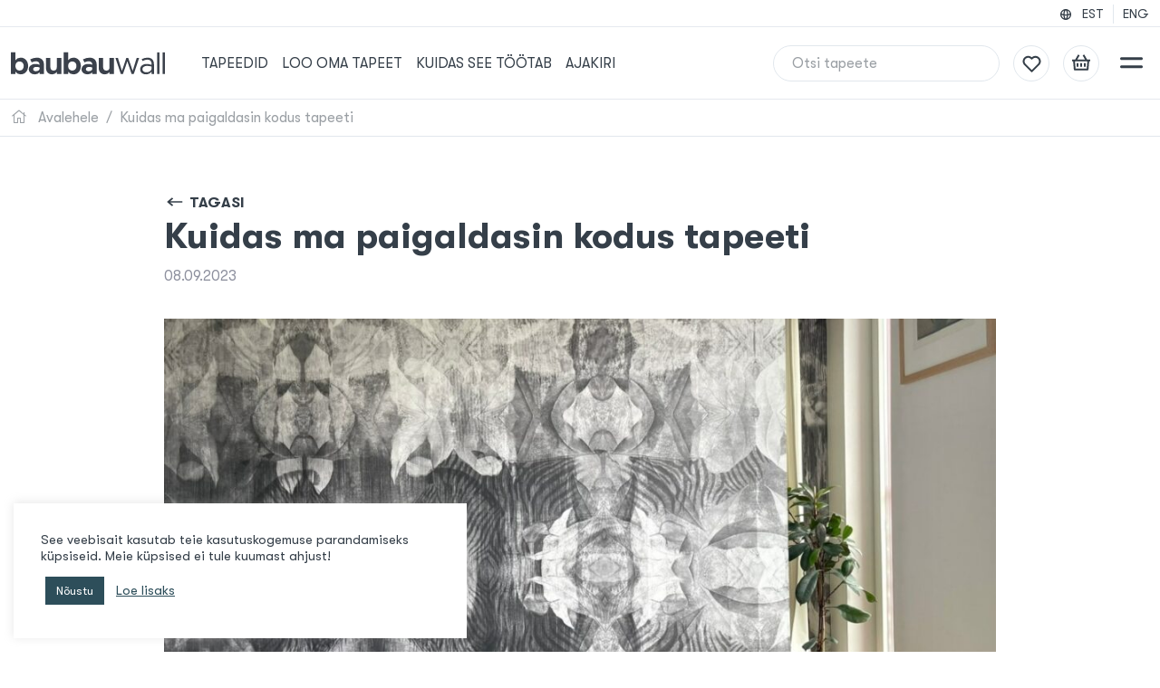

--- FILE ---
content_type: text/html; charset=UTF-8
request_url: https://baubauwall.com/et/nipid/kuidas-ma-kodus-tapeeti-paigaldasin/
body_size: 28954
content:
<!doctype html>
<html lang="en">
  <head>

    <!-- Meta -->
    <meta charset="utf-8">
    <meta name="viewport" content="width=device-width, initial-scale=1, shrink-to-fit=no">
    <meta name="msapplication-TileColor" content="#ffffff">
    <meta name="theme-color" content="#ffffff">

    <!-- Favicon -->
    <link rel="apple-touch-icon" sizes="120x120" href="https://baubauwall.com/wp-content/themes/baubau/assets/images/favicon/apple-touch-icon.png">
    <link rel="icon" type="image/png" sizes="32x32" href="https://baubauwall.com/wp-content/themes/baubau/assets/images/favicon/favicon-32x32.png">
    <link rel="icon" type="image/png" sizes="16x16" href="https://baubauwall.com/wp-content/themes/baubau/assets/images/favicon/favicon-16x16.png">
    <link rel="manifest" href="https://baubauwall.com/wp-content/themes/baubau/assets/images/favicon/site.webmanifest">
    <link rel="mask-icon" href="https://baubauwall.com/wp-content/themes/baubau/assets/images/favicon/safari-pinned-tab.svg" color="#2D4E5A">

    <!-- Scripts -->
    <meta name="p:domain_verify" content="3a7967fd75b4b1c4e9b7c265b9247d8b"/>
<!-- Global site tag (gtag.js) - Google Analytics -->
<script async src="https://www.googletagmanager.com/gtag/js?id=G-KK13R9SNTF"></script>
<script>
  window.dataLayer = window.dataLayer || [];
  function gtag(){dataLayer.push(arguments);}
  gtag('js', new Date());
  gtag('config', 'G-KK13R9SNTF');
</script>
<meta name="facebook-domain-verification" content="jxcx896yo2lz87f6k2w5uhiprqy0mi" />
<!-- Google Tag Manager -->
<script>(function(w,d,s,l,i){w[l]=w[l]||[];w[l].push({'gtm.start':
new Date().getTime(),event:'gtm.js'});var f=d.getElementsByTagName(s)[0],
j=d.createElement(s),dl=l!='dataLayer'?'&l='+l:'';j.async=true;j.src=
'https://www.googletagmanager.com/gtm.js?id='+i+dl;f.parentNode.insertBefore(j,f);
})(window,document,'script','dataLayer','GTM-5L3BM7G');</script>
<!-- End Google Tag Manager -->
    <!-- Styles -->
    <link href="https://cdn.jsdelivr.net/npm/bootstrap@5.1.3/dist/css/bootstrap.min.css" rel="stylesheet"
      integrity="sha384-1BmE4kWBq78iYhFldvKuhfTAU6auU8tT94WrHftjDbrCEXSU1oBoqyl2QvZ6jIW3" crossorigin="anonymous"
      media="screen, print">
    <link rel="stylesheet"
      href="https://cdn.jsdelivr.net/npm/bootstrap-select@1.14.0-beta2/dist/css/bootstrap-select.min.css"
      media="screen, print">
    <link rel="stylesheet" href="https://cdnjs.cloudflare.com/ajax/libs/tiny-slider/2.9.4/tiny-slider.css"
      media="screen, print">
    <link rel="stylesheet" href="https://cdnjs.cloudflare.com/ajax/libs/baguettebox.js/1.11.1/baguetteBox.min.css"
      media="screen, print">
    <link rel="stylesheet" type="text/css"
      href="https://baubauwall.com/wp-content/themes/baubau/assets/modules/fontawesome/css/all.css?version=1.0.0"
      media="screen, print">
    <link rel="stylesheet" href="https://baubauwall.com/wp-content/themes/baubau/assets/scss/main.css?version=1.6.5"
      media="screen, print"/>


    <title>Kuidas ma ise tapeeti seina paigaldasin. Tapeetimine lihtsalt</title>

    <meta name='robots' content='index, follow, max-image-preview:large, max-snippet:-1, max-video-preview:-1' />
	<style>img:is([sizes="auto" i], [sizes^="auto," i]) { contain-intrinsic-size: 3000px 1500px }</style>
	<script>window._wca = window._wca || [];</script>

	<!-- This site is optimized with the Yoast SEO plugin v25.9 - https://yoast.com/wordpress/plugins/seo/ -->
	<meta name="description" content="Tapeedi paigaldamine ja rõõm isetegemisest. Magamistoa seina tapeetimine. Pilttapeeti paigaldamine on lihtsam, kui arvad. Kogemuslugu" />
	<link rel="canonical" href="https://baubauwall.com/et/nipid/kuidas-ma-kodus-tapeeti-paigaldasin/" />
	<meta property="og:locale" content="et_EE" />
	<meta property="og:type" content="article" />
	<meta property="og:title" content="Kuidas ma paigaldasin kodus tapeeti" />
	<meta property="og:description" content="BAUBAUWALL TAPEEDID" />
	<meta property="og:url" content="https://baubauwall.com/et/nipid/kuidas-ma-kodus-tapeeti-paigaldasin/" />
	<meta property="og:site_name" content="BAUBAUWALL TAPEEDID" />
	<meta property="article:published_time" content="2023-09-08T11:05:18+00:00" />
	<meta property="article:modified_time" content="2024-07-31T07:05:06+00:00" />
	<meta property="og:image" content="https://baubauwall.com/wp-content/uploads/2023/09/grey_mural_wallpaper_unexpected_encounters-scaled.jpg" />
	<meta property="og:image:width" content="1440" />
	<meta property="og:image:height" content="2560" />
	<meta property="og:image:type" content="image/jpeg" />
	<meta name="author" content="Baubau" />
	<meta name="twitter:card" content="summary_large_image" />
	<meta name="twitter:label1" content="Written by" />
	<meta name="twitter:data1" content="Baubau" />
	<meta name="twitter:label2" content="Est. reading time" />
	<meta name="twitter:data2" content="8 minutit" />
	<script type="application/ld+json" class="yoast-schema-graph">{"@context":"https://schema.org","@graph":[{"@type":"WebPage","@id":"https://baubauwall.com/et/nipid/kuidas-ma-kodus-tapeeti-paigaldasin/","url":"https://baubauwall.com/et/nipid/kuidas-ma-kodus-tapeeti-paigaldasin/","name":"Kuidas ma ise tapeeti seina paigaldasin. Tapeetimine lihtsalt","isPartOf":{"@id":"https://baubauwall.com/et/#website"},"primaryImageOfPage":{"@id":"https://baubauwall.com/et/nipid/kuidas-ma-kodus-tapeeti-paigaldasin/#primaryimage"},"image":{"@id":"https://baubauwall.com/et/nipid/kuidas-ma-kodus-tapeeti-paigaldasin/#primaryimage"},"thumbnailUrl":"https://baubauwall.com/wp-content/uploads/2023/09/grey_mural_wallpaper_unexpected_encounters_DIY_installation-1.jpg","datePublished":"2023-09-08T11:05:18+00:00","dateModified":"2024-07-31T07:05:06+00:00","author":{"@id":"https://baubauwall.com/et/#/schema/person/2df9eaa377881806eeab7771e8c67763"},"description":"Tapeedi paigaldamine ja rõõm isetegemisest. Magamistoa seina tapeetimine. Pilttapeeti paigaldamine on lihtsam, kui arvad. Kogemuslugu","breadcrumb":{"@id":"https://baubauwall.com/et/nipid/kuidas-ma-kodus-tapeeti-paigaldasin/#breadcrumb"},"inLanguage":"et","potentialAction":[{"@type":"ReadAction","target":["https://baubauwall.com/et/nipid/kuidas-ma-kodus-tapeeti-paigaldasin/"]}]},{"@type":"ImageObject","inLanguage":"et","@id":"https://baubauwall.com/et/nipid/kuidas-ma-kodus-tapeeti-paigaldasin/#primaryimage","url":"https://baubauwall.com/wp-content/uploads/2023/09/grey_mural_wallpaper_unexpected_encounters_DIY_installation-1.jpg","contentUrl":"https://baubauwall.com/wp-content/uploads/2023/09/grey_mural_wallpaper_unexpected_encounters_DIY_installation-1.jpg","width":1457,"height":752},{"@type":"BreadcrumbList","@id":"https://baubauwall.com/et/nipid/kuidas-ma-kodus-tapeeti-paigaldasin/#breadcrumb","itemListElement":[{"@type":"ListItem","position":1,"name":"Koju","item":"https://baubauwall.com/et/"},{"@type":"ListItem","position":2,"name":"Ajakiri","item":"https://baubauwall.com/et/ajakiri/"},{"@type":"ListItem","position":3,"name":"Kuidas ma paigaldasin kodus tapeeti"}]},{"@type":"WebSite","@id":"https://baubauwall.com/et/#website","url":"https://baubauwall.com/et/","name":"BAUBAUWALL TAPEEDID","description":"Valmis paanides tapeet Eestist!","potentialAction":[{"@type":"SearchAction","target":{"@type":"EntryPoint","urlTemplate":"https://baubauwall.com/et/?s={search_term_string}"},"query-input":{"@type":"PropertyValueSpecification","valueRequired":true,"valueName":"search_term_string"}}],"inLanguage":"et"},{"@type":"Person","@id":"https://baubauwall.com/et/#/schema/person/2df9eaa377881806eeab7771e8c67763","name":"Baubau","url":"https://baubauwall.com/et/author/baubau/"}]}</script>
	<!-- / Yoast SEO plugin. -->


<link rel='dns-prefetch' href='//code.jquery.com' />
<link rel='dns-prefetch' href='//cdn.jsdelivr.net' />
<link rel='dns-prefetch' href='//www.googletagmanager.com' />
<link rel='dns-prefetch' href='//widget.trustpilot.com' />
<link rel='dns-prefetch' href='//stats.wp.com' />
<link rel='preconnect' href='//c0.wp.com' />
<link rel="alternate" type="application/rss+xml" title="BAUBAUWALL TAPEEDID &raquo; Kuidas ma paigaldasin kodus tapeeti Kommentaaride RSS" href="https://baubauwall.com/et/nipid/kuidas-ma-kodus-tapeeti-paigaldasin/feed/" />
<script type="text/javascript">
/* <![CDATA[ */
window._wpemojiSettings = {"baseUrl":"https:\/\/s.w.org\/images\/core\/emoji\/16.0.1\/72x72\/","ext":".png","svgUrl":"https:\/\/s.w.org\/images\/core\/emoji\/16.0.1\/svg\/","svgExt":".svg","source":{"concatemoji":"https:\/\/baubauwall.com\/wp-includes\/js\/wp-emoji-release.min.js?ver=6.8.2"}};
/*! This file is auto-generated */
!function(s,n){var o,i,e;function c(e){try{var t={supportTests:e,timestamp:(new Date).valueOf()};sessionStorage.setItem(o,JSON.stringify(t))}catch(e){}}function p(e,t,n){e.clearRect(0,0,e.canvas.width,e.canvas.height),e.fillText(t,0,0);var t=new Uint32Array(e.getImageData(0,0,e.canvas.width,e.canvas.height).data),a=(e.clearRect(0,0,e.canvas.width,e.canvas.height),e.fillText(n,0,0),new Uint32Array(e.getImageData(0,0,e.canvas.width,e.canvas.height).data));return t.every(function(e,t){return e===a[t]})}function u(e,t){e.clearRect(0,0,e.canvas.width,e.canvas.height),e.fillText(t,0,0);for(var n=e.getImageData(16,16,1,1),a=0;a<n.data.length;a++)if(0!==n.data[a])return!1;return!0}function f(e,t,n,a){switch(t){case"flag":return n(e,"\ud83c\udff3\ufe0f\u200d\u26a7\ufe0f","\ud83c\udff3\ufe0f\u200b\u26a7\ufe0f")?!1:!n(e,"\ud83c\udde8\ud83c\uddf6","\ud83c\udde8\u200b\ud83c\uddf6")&&!n(e,"\ud83c\udff4\udb40\udc67\udb40\udc62\udb40\udc65\udb40\udc6e\udb40\udc67\udb40\udc7f","\ud83c\udff4\u200b\udb40\udc67\u200b\udb40\udc62\u200b\udb40\udc65\u200b\udb40\udc6e\u200b\udb40\udc67\u200b\udb40\udc7f");case"emoji":return!a(e,"\ud83e\udedf")}return!1}function g(e,t,n,a){var r="undefined"!=typeof WorkerGlobalScope&&self instanceof WorkerGlobalScope?new OffscreenCanvas(300,150):s.createElement("canvas"),o=r.getContext("2d",{willReadFrequently:!0}),i=(o.textBaseline="top",o.font="600 32px Arial",{});return e.forEach(function(e){i[e]=t(o,e,n,a)}),i}function t(e){var t=s.createElement("script");t.src=e,t.defer=!0,s.head.appendChild(t)}"undefined"!=typeof Promise&&(o="wpEmojiSettingsSupports",i=["flag","emoji"],n.supports={everything:!0,everythingExceptFlag:!0},e=new Promise(function(e){s.addEventListener("DOMContentLoaded",e,{once:!0})}),new Promise(function(t){var n=function(){try{var e=JSON.parse(sessionStorage.getItem(o));if("object"==typeof e&&"number"==typeof e.timestamp&&(new Date).valueOf()<e.timestamp+604800&&"object"==typeof e.supportTests)return e.supportTests}catch(e){}return null}();if(!n){if("undefined"!=typeof Worker&&"undefined"!=typeof OffscreenCanvas&&"undefined"!=typeof URL&&URL.createObjectURL&&"undefined"!=typeof Blob)try{var e="postMessage("+g.toString()+"("+[JSON.stringify(i),f.toString(),p.toString(),u.toString()].join(",")+"));",a=new Blob([e],{type:"text/javascript"}),r=new Worker(URL.createObjectURL(a),{name:"wpTestEmojiSupports"});return void(r.onmessage=function(e){c(n=e.data),r.terminate(),t(n)})}catch(e){}c(n=g(i,f,p,u))}t(n)}).then(function(e){for(var t in e)n.supports[t]=e[t],n.supports.everything=n.supports.everything&&n.supports[t],"flag"!==t&&(n.supports.everythingExceptFlag=n.supports.everythingExceptFlag&&n.supports[t]);n.supports.everythingExceptFlag=n.supports.everythingExceptFlag&&!n.supports.flag,n.DOMReady=!1,n.readyCallback=function(){n.DOMReady=!0}}).then(function(){return e}).then(function(){var e;n.supports.everything||(n.readyCallback(),(e=n.source||{}).concatemoji?t(e.concatemoji):e.wpemoji&&e.twemoji&&(t(e.twemoji),t(e.wpemoji)))}))}((window,document),window._wpemojiSettings);
/* ]]> */
</script>
<style id='wp-emoji-styles-inline-css' type='text/css'>

	img.wp-smiley, img.emoji {
		display: inline !important;
		border: none !important;
		box-shadow: none !important;
		height: 1em !important;
		width: 1em !important;
		margin: 0 0.07em !important;
		vertical-align: -0.1em !important;
		background: none !important;
		padding: 0 !important;
	}
</style>
<link rel='stylesheet' id='wp-block-library-css' href='https://c0.wp.com/c/6.8.2/wp-includes/css/dist/block-library/style.min.css' type='text/css' media='all' />
<style id='classic-theme-styles-inline-css' type='text/css'>
/*! This file is auto-generated */
.wp-block-button__link{color:#fff;background-color:#32373c;border-radius:9999px;box-shadow:none;text-decoration:none;padding:calc(.667em + 2px) calc(1.333em + 2px);font-size:1.125em}.wp-block-file__button{background:#32373c;color:#fff;text-decoration:none}
</style>
<link rel='stylesheet' id='wp-components-css' href='https://c0.wp.com/c/6.8.2/wp-includes/css/dist/components/style.min.css' type='text/css' media='all' />
<link rel='stylesheet' id='wp-preferences-css' href='https://c0.wp.com/c/6.8.2/wp-includes/css/dist/preferences/style.min.css' type='text/css' media='all' />
<link rel='stylesheet' id='wp-block-editor-css' href='https://c0.wp.com/c/6.8.2/wp-includes/css/dist/block-editor/style.min.css' type='text/css' media='all' />
<link rel='stylesheet' id='popup-maker-block-library-style-css' href='https://baubauwall.com/wp-content/plugins/popup-maker/dist/packages/block-library-style.css?ver=dbea705cfafe089d65f1' type='text/css' media='all' />
<link rel='stylesheet' id='mediaelement-css' href='https://c0.wp.com/c/6.8.2/wp-includes/js/mediaelement/mediaelementplayer-legacy.min.css' type='text/css' media='all' />
<link rel='stylesheet' id='wp-mediaelement-css' href='https://c0.wp.com/c/6.8.2/wp-includes/js/mediaelement/wp-mediaelement.min.css' type='text/css' media='all' />
<style id='jetpack-sharing-buttons-style-inline-css' type='text/css'>
.jetpack-sharing-buttons__services-list{display:flex;flex-direction:row;flex-wrap:wrap;gap:0;list-style-type:none;margin:5px;padding:0}.jetpack-sharing-buttons__services-list.has-small-icon-size{font-size:12px}.jetpack-sharing-buttons__services-list.has-normal-icon-size{font-size:16px}.jetpack-sharing-buttons__services-list.has-large-icon-size{font-size:24px}.jetpack-sharing-buttons__services-list.has-huge-icon-size{font-size:36px}@media print{.jetpack-sharing-buttons__services-list{display:none!important}}.editor-styles-wrapper .wp-block-jetpack-sharing-buttons{gap:0;padding-inline-start:0}ul.jetpack-sharing-buttons__services-list.has-background{padding:1.25em 2.375em}
</style>
<style id='global-styles-inline-css' type='text/css'>
:root{--wp--preset--aspect-ratio--square: 1;--wp--preset--aspect-ratio--4-3: 4/3;--wp--preset--aspect-ratio--3-4: 3/4;--wp--preset--aspect-ratio--3-2: 3/2;--wp--preset--aspect-ratio--2-3: 2/3;--wp--preset--aspect-ratio--16-9: 16/9;--wp--preset--aspect-ratio--9-16: 9/16;--wp--preset--color--black: #000000;--wp--preset--color--cyan-bluish-gray: #abb8c3;--wp--preset--color--white: #ffffff;--wp--preset--color--pale-pink: #f78da7;--wp--preset--color--vivid-red: #cf2e2e;--wp--preset--color--luminous-vivid-orange: #ff6900;--wp--preset--color--luminous-vivid-amber: #fcb900;--wp--preset--color--light-green-cyan: #7bdcb5;--wp--preset--color--vivid-green-cyan: #00d084;--wp--preset--color--pale-cyan-blue: #8ed1fc;--wp--preset--color--vivid-cyan-blue: #0693e3;--wp--preset--color--vivid-purple: #9b51e0;--wp--preset--gradient--vivid-cyan-blue-to-vivid-purple: linear-gradient(135deg,rgba(6,147,227,1) 0%,rgb(155,81,224) 100%);--wp--preset--gradient--light-green-cyan-to-vivid-green-cyan: linear-gradient(135deg,rgb(122,220,180) 0%,rgb(0,208,130) 100%);--wp--preset--gradient--luminous-vivid-amber-to-luminous-vivid-orange: linear-gradient(135deg,rgba(252,185,0,1) 0%,rgba(255,105,0,1) 100%);--wp--preset--gradient--luminous-vivid-orange-to-vivid-red: linear-gradient(135deg,rgba(255,105,0,1) 0%,rgb(207,46,46) 100%);--wp--preset--gradient--very-light-gray-to-cyan-bluish-gray: linear-gradient(135deg,rgb(238,238,238) 0%,rgb(169,184,195) 100%);--wp--preset--gradient--cool-to-warm-spectrum: linear-gradient(135deg,rgb(74,234,220) 0%,rgb(151,120,209) 20%,rgb(207,42,186) 40%,rgb(238,44,130) 60%,rgb(251,105,98) 80%,rgb(254,248,76) 100%);--wp--preset--gradient--blush-light-purple: linear-gradient(135deg,rgb(255,206,236) 0%,rgb(152,150,240) 100%);--wp--preset--gradient--blush-bordeaux: linear-gradient(135deg,rgb(254,205,165) 0%,rgb(254,45,45) 50%,rgb(107,0,62) 100%);--wp--preset--gradient--luminous-dusk: linear-gradient(135deg,rgb(255,203,112) 0%,rgb(199,81,192) 50%,rgb(65,88,208) 100%);--wp--preset--gradient--pale-ocean: linear-gradient(135deg,rgb(255,245,203) 0%,rgb(182,227,212) 50%,rgb(51,167,181) 100%);--wp--preset--gradient--electric-grass: linear-gradient(135deg,rgb(202,248,128) 0%,rgb(113,206,126) 100%);--wp--preset--gradient--midnight: linear-gradient(135deg,rgb(2,3,129) 0%,rgb(40,116,252) 100%);--wp--preset--font-size--small: 13px;--wp--preset--font-size--medium: 20px;--wp--preset--font-size--large: 36px;--wp--preset--font-size--x-large: 42px;--wp--preset--spacing--20: 0.44rem;--wp--preset--spacing--30: 0.67rem;--wp--preset--spacing--40: 1rem;--wp--preset--spacing--50: 1.5rem;--wp--preset--spacing--60: 2.25rem;--wp--preset--spacing--70: 3.38rem;--wp--preset--spacing--80: 5.06rem;--wp--preset--shadow--natural: 6px 6px 9px rgba(0, 0, 0, 0.2);--wp--preset--shadow--deep: 12px 12px 50px rgba(0, 0, 0, 0.4);--wp--preset--shadow--sharp: 6px 6px 0px rgba(0, 0, 0, 0.2);--wp--preset--shadow--outlined: 6px 6px 0px -3px rgba(255, 255, 255, 1), 6px 6px rgba(0, 0, 0, 1);--wp--preset--shadow--crisp: 6px 6px 0px rgba(0, 0, 0, 1);}:where(.is-layout-flex){gap: 0.5em;}:where(.is-layout-grid){gap: 0.5em;}body .is-layout-flex{display: flex;}.is-layout-flex{flex-wrap: wrap;align-items: center;}.is-layout-flex > :is(*, div){margin: 0;}body .is-layout-grid{display: grid;}.is-layout-grid > :is(*, div){margin: 0;}:where(.wp-block-columns.is-layout-flex){gap: 2em;}:where(.wp-block-columns.is-layout-grid){gap: 2em;}:where(.wp-block-post-template.is-layout-flex){gap: 1.25em;}:where(.wp-block-post-template.is-layout-grid){gap: 1.25em;}.has-black-color{color: var(--wp--preset--color--black) !important;}.has-cyan-bluish-gray-color{color: var(--wp--preset--color--cyan-bluish-gray) !important;}.has-white-color{color: var(--wp--preset--color--white) !important;}.has-pale-pink-color{color: var(--wp--preset--color--pale-pink) !important;}.has-vivid-red-color{color: var(--wp--preset--color--vivid-red) !important;}.has-luminous-vivid-orange-color{color: var(--wp--preset--color--luminous-vivid-orange) !important;}.has-luminous-vivid-amber-color{color: var(--wp--preset--color--luminous-vivid-amber) !important;}.has-light-green-cyan-color{color: var(--wp--preset--color--light-green-cyan) !important;}.has-vivid-green-cyan-color{color: var(--wp--preset--color--vivid-green-cyan) !important;}.has-pale-cyan-blue-color{color: var(--wp--preset--color--pale-cyan-blue) !important;}.has-vivid-cyan-blue-color{color: var(--wp--preset--color--vivid-cyan-blue) !important;}.has-vivid-purple-color{color: var(--wp--preset--color--vivid-purple) !important;}.has-black-background-color{background-color: var(--wp--preset--color--black) !important;}.has-cyan-bluish-gray-background-color{background-color: var(--wp--preset--color--cyan-bluish-gray) !important;}.has-white-background-color{background-color: var(--wp--preset--color--white) !important;}.has-pale-pink-background-color{background-color: var(--wp--preset--color--pale-pink) !important;}.has-vivid-red-background-color{background-color: var(--wp--preset--color--vivid-red) !important;}.has-luminous-vivid-orange-background-color{background-color: var(--wp--preset--color--luminous-vivid-orange) !important;}.has-luminous-vivid-amber-background-color{background-color: var(--wp--preset--color--luminous-vivid-amber) !important;}.has-light-green-cyan-background-color{background-color: var(--wp--preset--color--light-green-cyan) !important;}.has-vivid-green-cyan-background-color{background-color: var(--wp--preset--color--vivid-green-cyan) !important;}.has-pale-cyan-blue-background-color{background-color: var(--wp--preset--color--pale-cyan-blue) !important;}.has-vivid-cyan-blue-background-color{background-color: var(--wp--preset--color--vivid-cyan-blue) !important;}.has-vivid-purple-background-color{background-color: var(--wp--preset--color--vivid-purple) !important;}.has-black-border-color{border-color: var(--wp--preset--color--black) !important;}.has-cyan-bluish-gray-border-color{border-color: var(--wp--preset--color--cyan-bluish-gray) !important;}.has-white-border-color{border-color: var(--wp--preset--color--white) !important;}.has-pale-pink-border-color{border-color: var(--wp--preset--color--pale-pink) !important;}.has-vivid-red-border-color{border-color: var(--wp--preset--color--vivid-red) !important;}.has-luminous-vivid-orange-border-color{border-color: var(--wp--preset--color--luminous-vivid-orange) !important;}.has-luminous-vivid-amber-border-color{border-color: var(--wp--preset--color--luminous-vivid-amber) !important;}.has-light-green-cyan-border-color{border-color: var(--wp--preset--color--light-green-cyan) !important;}.has-vivid-green-cyan-border-color{border-color: var(--wp--preset--color--vivid-green-cyan) !important;}.has-pale-cyan-blue-border-color{border-color: var(--wp--preset--color--pale-cyan-blue) !important;}.has-vivid-cyan-blue-border-color{border-color: var(--wp--preset--color--vivid-cyan-blue) !important;}.has-vivid-purple-border-color{border-color: var(--wp--preset--color--vivid-purple) !important;}.has-vivid-cyan-blue-to-vivid-purple-gradient-background{background: var(--wp--preset--gradient--vivid-cyan-blue-to-vivid-purple) !important;}.has-light-green-cyan-to-vivid-green-cyan-gradient-background{background: var(--wp--preset--gradient--light-green-cyan-to-vivid-green-cyan) !important;}.has-luminous-vivid-amber-to-luminous-vivid-orange-gradient-background{background: var(--wp--preset--gradient--luminous-vivid-amber-to-luminous-vivid-orange) !important;}.has-luminous-vivid-orange-to-vivid-red-gradient-background{background: var(--wp--preset--gradient--luminous-vivid-orange-to-vivid-red) !important;}.has-very-light-gray-to-cyan-bluish-gray-gradient-background{background: var(--wp--preset--gradient--very-light-gray-to-cyan-bluish-gray) !important;}.has-cool-to-warm-spectrum-gradient-background{background: var(--wp--preset--gradient--cool-to-warm-spectrum) !important;}.has-blush-light-purple-gradient-background{background: var(--wp--preset--gradient--blush-light-purple) !important;}.has-blush-bordeaux-gradient-background{background: var(--wp--preset--gradient--blush-bordeaux) !important;}.has-luminous-dusk-gradient-background{background: var(--wp--preset--gradient--luminous-dusk) !important;}.has-pale-ocean-gradient-background{background: var(--wp--preset--gradient--pale-ocean) !important;}.has-electric-grass-gradient-background{background: var(--wp--preset--gradient--electric-grass) !important;}.has-midnight-gradient-background{background: var(--wp--preset--gradient--midnight) !important;}.has-small-font-size{font-size: var(--wp--preset--font-size--small) !important;}.has-medium-font-size{font-size: var(--wp--preset--font-size--medium) !important;}.has-large-font-size{font-size: var(--wp--preset--font-size--large) !important;}.has-x-large-font-size{font-size: var(--wp--preset--font-size--x-large) !important;}
:where(.wp-block-post-template.is-layout-flex){gap: 1.25em;}:where(.wp-block-post-template.is-layout-grid){gap: 1.25em;}
:where(.wp-block-columns.is-layout-flex){gap: 2em;}:where(.wp-block-columns.is-layout-grid){gap: 2em;}
:root :where(.wp-block-pullquote){font-size: 1.5em;line-height: 1.6;}
</style>
<link rel='stylesheet' id='contact-form-7-css' href='https://baubauwall.com/wp-content/plugins/contact-form-7/includes/css/styles.css?ver=6.1.1' type='text/css' media='all' />
<link rel='stylesheet' id='cookie-law-info-css' href='https://baubauwall.com/wp-content/plugins/cookie-law-info/legacy/public/css/cookie-law-info-public.css?ver=3.3.5' type='text/css' media='all' />
<link rel='stylesheet' id='cookie-law-info-gdpr-css' href='https://baubauwall.com/wp-content/plugins/cookie-law-info/legacy/public/css/cookie-law-info-gdpr.css?ver=3.3.5' type='text/css' media='all' />
<link rel='stylesheet' id='woof-css' href='https://baubauwall.com/wp-content/plugins/woocommerce-products-filter/css/front.css?ver=2.2.6.4' type='text/css' media='all' />
<style id='woof-inline-css' type='text/css'>

.woof_products_top_panel li span, .woof_products_top_panel2 li span{background: url(https://baubauwall.com/wp-content/plugins/woocommerce-products-filter/img/delete.png);background-size: 14px 14px;background-repeat: no-repeat;background-position: right;}
.woof_edit_view{
                    display: none;
                }

</style>
<link rel='stylesheet' id='chosen-drop-down-css' href='https://baubauwall.com/wp-content/plugins/woocommerce-products-filter/js/chosen/chosen.min.css?ver=2.2.6.4' type='text/css' media='all' />
<link rel='stylesheet' id='woocommerce-layout-css' href='https://c0.wp.com/p/woocommerce/10.1.2/assets/css/woocommerce-layout.css' type='text/css' media='all' />
<style id='woocommerce-layout-inline-css' type='text/css'>

	.infinite-scroll .woocommerce-pagination {
		display: none;
	}
</style>
<link rel='stylesheet' id='woocommerce-smallscreen-css' href='https://c0.wp.com/p/woocommerce/10.1.2/assets/css/woocommerce-smallscreen.css' type='text/css' media='only screen and (max-width: 768px)' />
<link rel='stylesheet' id='woocommerce-general-css' href='https://c0.wp.com/p/woocommerce/10.1.2/assets/css/woocommerce.css' type='text/css' media='all' />
<style id='woocommerce-inline-inline-css' type='text/css'>
.woocommerce form .form-row .required { visibility: visible; }
</style>
<link rel='stylesheet' id='aws-pro-style-css' href='https://baubauwall.com/wp-content/plugins/advanced-woo-search-pro/assets/css/common.min.css?ver=pro3.44' type='text/css' media='all' />
<link rel='stylesheet' id='montonio-style-css' href='https://baubauwall.com/wp-content/plugins/montonio-for-woocommerce/assets/css/montonio-style.css?ver=9.1.0' type='text/css' media='all' />
<link rel='stylesheet' id='brands-styles-css' href='https://c0.wp.com/p/woocommerce/10.1.2/assets/css/brands.css' type='text/css' media='all' />
<script type="text/javascript" id="woocommerce-google-analytics-integration-gtag-js-after">
/* <![CDATA[ */
/* Google Analytics for WooCommerce (gtag.js) */
					window.dataLayer = window.dataLayer || [];
					function gtag(){dataLayer.push(arguments);}
					// Set up default consent state.
					for ( const mode of [{"analytics_storage":"denied","ad_storage":"denied","ad_user_data":"denied","ad_personalization":"denied","region":["AT","BE","BG","HR","CY","CZ","DK","EE","FI","FR","DE","GR","HU","IS","IE","IT","LV","LI","LT","LU","MT","NL","NO","PL","PT","RO","SK","SI","ES","SE","GB","CH"]}] || [] ) {
						gtag( "consent", "default", { "wait_for_update": 500, ...mode } );
					}
					gtag("js", new Date());
					gtag("set", "developer_id.dOGY3NW", true);
					gtag("config", "G-KK13R9SNTF", {"track_404":true,"allow_google_signals":true,"logged_in":false,"linker":{"domains":[],"allow_incoming":false},"custom_map":{"dimension1":"logged_in"}});
/* ]]> */
</script>
<script type="text/javascript" id="wpml-cookie-js-extra">
/* <![CDATA[ */
var wpml_cookies = {"wp-wpml_current_language":{"value":"et","expires":1,"path":"\/"}};
var wpml_cookies = {"wp-wpml_current_language":{"value":"et","expires":1,"path":"\/"}};
/* ]]> */
</script>
<script type="text/javascript" src="https://baubauwall.com/wp-content/plugins/sitepress-multilingual-cms/res/js/cookies/language-cookie.js?ver=481990" id="wpml-cookie-js" defer="defer" data-wp-strategy="defer"></script>
<script type="text/javascript" src="https://code.jquery.com/jquery-3.5.1.min.js?ver=6.8.2" id="jquery-js" data-wp-strategy="defer"></script>
<script type="text/javascript" src="https://cdn.jsdelivr.net/npm/@popperjs/core@2.10.2/dist/umd/popper.min.js?ver=6.8.2" id="popper-js" defer="defer" data-wp-strategy="defer"></script>
<script type="text/javascript" src="https://cdn.jsdelivr.net/npm/bootstrap@5.1.3/dist/js/bootstrap.min.js?ver=6.8.2" id="bootstrap-js" defer="defer" data-wp-strategy="defer"></script>
<script type="text/javascript" src="https://cdn.jsdelivr.net/npm/bootstrap-select@1.14.0-beta2/dist/js/bootstrap-select.min.js?ver=6.8.2" id="bootstrap-select-js" defer="defer" data-wp-strategy="defer"></script>
<script type="text/javascript" src="https://cdn.jsdelivr.net/npm/js-cookie@3.0.1/dist/js.cookie.min.js?ver=6.8.2" id="js-cookie-js" defer="defer" data-wp-strategy="defer"></script>
<script type="text/javascript" src="https://baubauwall.com/wp-content/themes/baubau/assets/js/header.js?ver=1.0.0" id="header-js" defer="defer" data-wp-strategy="defer"></script>
<script type="text/javascript" src="https://baubauwall.com/wp-content/themes/baubau/assets/js/wishlist.js?ver=1.0.2" id="wishlist-js" defer="defer" data-wp-strategy="defer"></script>
<script type="text/javascript" src="https://baubauwall.com/wp-content/themes/baubau/assets/js/main.js?ver=1.0.0" id="main-js" defer="defer" data-wp-strategy="defer"></script>
<script type="text/javascript" id="cookie-law-info-js-extra">
/* <![CDATA[ */
var Cli_Data = {"nn_cookie_ids":[],"cookielist":[],"non_necessary_cookies":[],"ccpaEnabled":"","ccpaRegionBased":"","ccpaBarEnabled":"","strictlyEnabled":["necessary","obligatoire"],"ccpaType":"gdpr","js_blocking":"1","custom_integration":"","triggerDomRefresh":"","secure_cookies":""};
var cli_cookiebar_settings = {"animate_speed_hide":"500","animate_speed_show":"500","background":"#FFF","border":"#b1a6a6c2","border_on":"","button_1_button_colour":"#61a229","button_1_button_hover":"#4e8221","button_1_link_colour":"#fff","button_1_as_button":"1","button_1_new_win":"","button_2_button_colour":"#333","button_2_button_hover":"#292929","button_2_link_colour":"#2d4e5a","button_2_as_button":"","button_2_hidebar":"","button_3_button_colour":"#dedfe0","button_3_button_hover":"#b2b2b3","button_3_link_colour":"#333333","button_3_as_button":"1","button_3_new_win":"","button_4_button_colour":"#dedfe0","button_4_button_hover":"#b2b2b3","button_4_link_colour":"#333333","button_4_as_button":"1","button_7_button_colour":"#2d4e5a","button_7_button_hover":"#243e48","button_7_link_colour":"#fff","button_7_as_button":"1","button_7_new_win":"","font_family":"inherit","header_fix":"","notify_animate_hide":"1","notify_animate_show":"","notify_div_id":"#cookie-law-info-bar","notify_position_horizontal":"right","notify_position_vertical":"bottom","scroll_close":"","scroll_close_reload":"","accept_close_reload":"","reject_close_reload":"","showagain_tab":"","showagain_background":"#fff","showagain_border":"#000","showagain_div_id":"#cookie-law-info-again","showagain_x_position":"100px","text":"#333333","show_once_yn":"","show_once":"10000","logging_on":"","as_popup":"","popup_overlay":"1","bar_heading_text":"","cookie_bar_as":"widget","popup_showagain_position":"bottom-right","widget_position":"left"};
var log_object = {"ajax_url":"https:\/\/baubauwall.com\/wp-admin\/admin-ajax.php"};
/* ]]> */
</script>
<script type="text/javascript" src="https://baubauwall.com/wp-content/plugins/cookie-law-info/legacy/public/js/cookie-law-info-public.js?ver=3.3.5" id="cookie-law-info-js"></script>
<script type="text/javascript" id="tp-js-js-extra">
/* <![CDATA[ */
var trustpilot_settings = {"key":"bT3UOgJ1CJvxbo0f","TrustpilotScriptUrl":"https:\/\/invitejs.trustpilot.com\/tp.min.js","IntegrationAppUrl":"\/\/ecommscript-integrationapp.trustpilot.com","PreviewScriptUrl":"\/\/ecommplugins-scripts.trustpilot.com\/v2.1\/js\/preview.min.js","PreviewCssUrl":"\/\/ecommplugins-scripts.trustpilot.com\/v2.1\/css\/preview.min.css","PreviewWPCssUrl":"\/\/ecommplugins-scripts.trustpilot.com\/v2.1\/css\/preview_wp.css","WidgetScriptUrl":"\/\/widget.trustpilot.com\/bootstrap\/v5\/tp.widget.bootstrap.min.js"};
/* ]]> */
</script>
<script type="text/javascript" src="https://baubauwall.com/wp-content/plugins/trustpilot-reviews/review/assets/js/headerScript.min.js?ver=1.0&#039; async=&#039;async" id="tp-js-js"></script>
<script type="text/javascript" src="//widget.trustpilot.com/bootstrap/v5/tp.widget.bootstrap.min.js?ver=1.0&#039; async=&#039;async" id="widget-bootstrap-js"></script>
<script type="text/javascript" id="trustbox-js-extra">
/* <![CDATA[ */
var trustbox_settings = {"page":null,"sku":null,"name":null};
var trustpilot_trustbox_settings = {"trustboxes":[{"enabled":"enabled","snippet":"[base64]","customizations":"[base64]","defaults":"[base64]","page":"landing","position":"before","corner":"top: #{Y}px; left: #{X}px;","paddingx":"0","paddingy":"0","zindex":"1000","clear":"both","xpaths":"[base64]","sku":"TRUSTPILOT_SKU_VALUE_17455,51200113","name":"Troopiline flamingod\u017eungel - roosa","widgetName":"Review Collector","repeatable":false,"uuid":"8eebe87d-c8a4-e5fd-b398-da6b3d1c1c20","error":"Your selection is in a form, so it might be not consistent through different pages."}]};
/* ]]> */
</script>
<script type="text/javascript" src="https://baubauwall.com/wp-content/plugins/trustpilot-reviews/review/assets/js/trustBoxScript.min.js?ver=1.0&#039; async=&#039;async" id="trustbox-js"></script>
<script type="text/javascript" src="https://c0.wp.com/p/woocommerce/10.1.2/assets/js/jquery-blockui/jquery.blockUI.min.js" id="jquery-blockui-js" defer="defer" data-wp-strategy="defer"></script>
<script type="text/javascript" id="wc-add-to-cart-js-extra">
/* <![CDATA[ */
var wc_add_to_cart_params = {"ajax_url":"\/wp-admin\/admin-ajax.php?lang=et","wc_ajax_url":"\/et\/?wc-ajax=%%endpoint%%","i18n_view_cart":"Vaata ostukorvi","cart_url":"https:\/\/baubauwall.com\/et\/ostukorv\/","is_cart":"","cart_redirect_after_add":"no"};
/* ]]> */
</script>
<script type="text/javascript" src="https://c0.wp.com/p/woocommerce/10.1.2/assets/js/frontend/add-to-cart.min.js" id="wc-add-to-cart-js" defer="defer" data-wp-strategy="defer"></script>
<script type="text/javascript" id="woocommerce-js-extra">
/* <![CDATA[ */
var woocommerce_params = {"ajax_url":"\/wp-admin\/admin-ajax.php?lang=et","wc_ajax_url":"\/et\/?wc-ajax=%%endpoint%%","i18n_password_show":"Show password","i18n_password_hide":"Hide password"};
/* ]]> */
</script>
<script type="text/javascript" src="https://c0.wp.com/p/woocommerce/10.1.2/assets/js/frontend/woocommerce.min.js" id="woocommerce-js" defer="defer" data-wp-strategy="defer"></script>
<script type="text/javascript" id="news_load_more-js-extra">
/* <![CDATA[ */
var news_load_more_parameters = {"ajaxurl":"https:\/\/baubauwall.com\/wp-admin\/admin-ajax.php","posts":"{\"page\":0,\"category_name\":\"nipid\",\"error\":\"\",\"m\":\"\",\"p\":31321,\"post_parent\":\"\",\"subpost\":\"\",\"subpost_id\":\"\",\"attachment\":\"\",\"attachment_id\":0,\"pagename\":\"\",\"page_id\":0,\"second\":\"\",\"minute\":\"\",\"hour\":\"\",\"day\":0,\"monthnum\":0,\"year\":0,\"w\":0,\"tag\":\"\",\"cat\":\"\",\"tag_id\":\"\",\"author\":\"\",\"author_name\":\"\",\"feed\":\"\",\"tb\":\"\",\"paged\":0,\"meta_key\":\"\",\"meta_value\":\"\",\"preview\":\"\",\"s\":\"\",\"sentence\":\"\",\"title\":\"\",\"fields\":\"all\",\"menu_order\":\"\",\"embed\":\"\",\"category__in\":[],\"category__not_in\":[],\"category__and\":[],\"post__in\":[],\"post__not_in\":[],\"post_name__in\":[],\"tag__in\":[],\"tag__not_in\":[],\"tag__and\":[],\"tag_slug__in\":[],\"tag_slug__and\":[],\"post_parent__in\":[],\"post_parent__not_in\":[],\"author__in\":[],\"author__not_in\":[],\"search_columns\":[],\"meta_query\":[],\"name\":\"\",\"ignore_sticky_posts\":false,\"suppress_filters\":false,\"cache_results\":true,\"update_post_term_cache\":true,\"update_menu_item_cache\":false,\"lazy_load_term_meta\":true,\"update_post_meta_cache\":true,\"post_type\":\"\",\"posts_per_page\":21,\"nopaging\":false,\"comments_per_page\":\"50\",\"no_found_rows\":false,\"order\":\"DESC\"}","current_page":"1","max_page":"0","more_posts":"Laadi uudiseid","loading":"Laen uudiseid"};
/* ]]> */
</script>
<script type="text/javascript" src="https://baubauwall.com/wp-content/themes/baubau/assets/js/news-ajax-loader.js?ver=6.8.2" id="news_load_more-js" defer="defer" data-wp-strategy="defer"></script>
<script type="text/javascript" src="https://stats.wp.com/s-202604.js" id="woocommerce-analytics-js" defer="defer" data-wp-strategy="defer"></script>
<link rel="https://api.w.org/" href="https://baubauwall.com/et/wp-json/" /><link rel="alternate" title="JSON" type="application/json" href="https://baubauwall.com/et/wp-json/wp/v2/posts/31321" /><link rel="EditURI" type="application/rsd+xml" title="RSD" href="https://baubauwall.com/xmlrpc.php?rsd" />
<meta name="generator" content="WordPress 6.8.2" />
<meta name="generator" content="WooCommerce 10.1.2" />
<link rel='shortlink' href='https://baubauwall.com/et/?p=31321' />
<link rel="alternate" title="oEmbed (JSON)" type="application/json+oembed" href="https://baubauwall.com/et/wp-json/oembed/1.0/embed?url=https%3A%2F%2Fbaubauwall.com%2Fet%2Fnipid%2Fkuidas-ma-kodus-tapeeti-paigaldasin%2F" />
<link rel="alternate" title="oEmbed (XML)" type="text/xml+oembed" href="https://baubauwall.com/et/wp-json/oembed/1.0/embed?url=https%3A%2F%2Fbaubauwall.com%2Fet%2Fnipid%2Fkuidas-ma-kodus-tapeeti-paigaldasin%2F&#038;format=xml" />
<meta name="generator" content="WPML ver:4.8.1 stt:1,15;" />
		<script type="text/javascript">
				(function(c,l,a,r,i,t,y){
					c[a]=c[a]||function(){(c[a].q=c[a].q||[]).push(arguments)};t=l.createElement(r);t.async=1;
					t.src="https://www.clarity.ms/tag/"+i+"?ref=wordpress";y=l.getElementsByTagName(r)[0];y.parentNode.insertBefore(t,y);
				})(window, document, "clarity", "script", "l8az90l967");
		</script>
			<style>img#wpstats{display:none}</style>
		<meta property="og:url" content="https://baubauwall.com/et/nipid/kuidas-ma-kodus-tapeeti-paigaldasin/" /><meta property="og:site_name" content="BAUBAUWALL TAPEEDID" /><meta property="og:type" content="article" /><meta property="og:title" content="Kuidas ma paigaldasin kodus tapeeti" /><meta property="og:image" content="https://baubauwall.com/wp-content/uploads/2023/09/grey_mural_wallpaper_unexpected_encounters_DIY_installation-1-1024x529.jpg" /><meta property="og:description" content="Anna-Kai  Baubauwallist pani ise magamistoas uue efektse tapeedi seina! Kuidas see kõik kulges, loe lähemalt." /><meta property="article:published_time" content="2023-09-08T13:05:18+02:00" /><meta property="article:author" content="Baubau" /><!-- Google site verification - Google for WooCommerce -->
<meta name="google-site-verification" content="bQsMTyy7IKZg5UqfR4upt6udutq_r_UePE5FKEdnGps" />
	<noscript><style>.woocommerce-product-gallery{ opacity: 1 !important; }</style></noscript>
				<script  type="text/javascript">
				!function(f,b,e,v,n,t,s){if(f.fbq)return;n=f.fbq=function(){n.callMethod?
					n.callMethod.apply(n,arguments):n.queue.push(arguments)};if(!f._fbq)f._fbq=n;
					n.push=n;n.loaded=!0;n.version='2.0';n.queue=[];t=b.createElement(e);t.async=!0;
					t.src=v;s=b.getElementsByTagName(e)[0];s.parentNode.insertBefore(t,s)}(window,
					document,'script','https://connect.facebook.net/en_US/fbevents.js');
			</script>
			<!-- WooCommerce Facebook Integration Begin -->
			<script  type="text/javascript">

				fbq('init', '624528923034582', {}, {
    "agent": "woocommerce_7-10.1.2-3.5.7"
});

				document.addEventListener( 'DOMContentLoaded', function() {
					// Insert placeholder for events injected when a product is added to the cart through AJAX.
					document.body.insertAdjacentHTML( 'beforeend', '<div class=\"wc-facebook-pixel-event-placeholder\"></div>' );
				}, false );

			</script>
			<!-- WooCommerce Facebook Integration End -->
			<link rel="icon" href="https://baubauwall.com/wp-content/uploads/2022/03/cropped-Baubau_favicon-32x32.png" sizes="32x32" />
<link rel="icon" href="https://baubauwall.com/wp-content/uploads/2022/03/cropped-Baubau_favicon-192x192.png" sizes="192x192" />
<link rel="apple-touch-icon" href="https://baubauwall.com/wp-content/uploads/2022/03/cropped-Baubau_favicon-180x180.png" />
<meta name="msapplication-TileImage" content="https://baubauwall.com/wp-content/uploads/2022/03/cropped-Baubau_favicon-270x270.png" />
		<style type="text/css" id="wp-custom-css">
			.iti__selected-flag {
	background-color: transparent !important;
}
.iti.iti--allow-dropdown.iti--separate-dial-code.iti--show-flags {
	width: 100%;
}		</style>
		  </head>

  <body>
    <header>
        <nav id="topbar">
    <div class="container">
      <div class="row">
        <div class="col-md-12">
          <ul>
            <li>
              <img loading="lazy" src="https://baubauwall.com/wp-content/themes/baubau/assets/images/icons/globe.svg"
                alt="Vali keel">
            </li>
            <li>EST</li>
                          <li>
                <a href="https://baubauwall.com/instructions/how-installed-wallpaper-at-home/">ENG</a>
              </li>
                      </ul>
        </div>
      </div>
    </div>
  </nav>

<nav id="navbar" class="navbar navbar-expand-lg ">
  <div class="container">
    <a class="navbar-brand order-1 " href="https://baubauwall.com/et/">
      <img loading="lazy" src="https://baubauwall.com/wp-content/themes/baubau/assets/images/branding/logo-horizontal.svg"
        alt="BAUBAUWALL TAPEEDID">
    </a>
    <div class="d-flex order-lg-3 order-2 ms-auto">
      <ul class="actions navbar-nav flex-row">
        <li class="nav-item d-xl-flex d-none">
          <div class="aws-container" data-id="1" data-url="/et/?wc-ajax=aws_action" data-siteurl="https://baubauwall.com/et/" data-lang="et" data-show-loader="false" data-show-more="false" data-ajax-search="false" data-show-page="true" data-show-clear="false" data-mobile-screen="false" data-buttons-order="1" data-target-blank="false" data-use-analytics="false" data-min-chars="1" data-filters="" data-init-filter="1" data-timeout="300" data-notfound="Sobivat tapeeti ei letud" data-more="Vaata kõiki tulemusi" data-is-mobile="false" data-page-id="31321" data-tax="" data-sku="SKU: " data-item-added="Item added" data-sale-badge="Sale!" ><form class="aws-search-form" action="https://baubauwall.com/et/" method="get" role="search" ><div class="aws-wrapper"><label class="aws-search-label" for="69717aedc2d60">Otsi tapeete</label><input  type="search" name="s" id="69717aedc2d60" value="" class="aws-search-field" placeholder="Otsi tapeete" autocomplete="off" /><input type="hidden" name="post_type" value="product"><input type="hidden" name="type_aws" value="true"><input type="hidden" name="aws_id" value="1"><input type="hidden" name="aws_filter" class="awsFilterHidden" value="1"><input type="hidden" name="lang" value="et"><div class="aws-search-clear"><span>×</span></div><div class="aws-loader"></div></div></form></div>        </li>
        <li class="nav-item d-xl-none d-flex">
        <button type="button" class="nav-link nav-focusable" data-bs-toggle="offcanvas" data-bs-target="#mobile-search">
            <span class="icon">
              <img loading="lazy" class="cart"
                src="https://baubauwall.com/wp-content/themes/baubau/assets/images/icons/search.svg"
                alt="Otsing">
            </span>
          </button>
        </li>
                  <li class="nav-item">
            <a class="nav-link nav-focusable " href="https://baubauwall.com/et/soovinimekiri/" id="nav-wishlist">
              <span class="icon">
                <span class="notification d-none">
                                  </span>
                <img loading="lazy" src="https://baubauwall.com/wp-content/themes/baubau/assets/images/icons/heart.svg"
                  alt="Unelmate tapeetide nimekiri">
              </span>
            </a>
          </li>
                <li class="nav-item">
          <a class="nav-link nav-focusable " href="https://baubauwall.com/et/ostukorv/">
            <span class="icon">
                            <img loading="lazy" class="cart"
                src="https://baubauwall.com/wp-content/themes/baubau/assets/images/icons/shopping-cart.svg"
                alt="Ostukorv">
            </span>
          </a>
        </li>
                  <li class="nav-item d-lg-flex d-none">
            <button type="button" class="nav-link nav-focusable" data-bs-toggle="offcanvas" data-bs-target="#header-offcanvas">
              <span class="icon border-0">
                <img loading="lazy" src="https://baubauwall.com/wp-content/themes/baubau/assets/images/icons/offcanvas.svg"
                  alt="Unelmate tapeetide nimekiri">
              </span>
            </button>
          </li>
              </ul>
    </div>
    <button class="navbar-toggler nav-focusable order-lg-3 order-3" data-bs-toggle="collapse" data-bs-target="#main-menu" aria-controls="main-menu" aria-expanded="false" aria-label="Open side menu">
      <i class="far fa-bars"></i>
    </button>
    <div class="collapse navbar-collapse order-lg-2 order-4" id="main-menu">
      <ul class="navbar-nav me-auto menu">
                        <li class="nav-item">
                  <a class="nav-link " aria-current="page" href="https://baubauwall.com/et/tapeedid/">Tapeedid</a>
                </li>
                              <li class="nav-item">
                  <a class="nav-link " aria-current="page" href="https://baubauwall.com/et/toode/loo-oma-tapeet/">Loo oma tapeet</a>
                </li>
                              <li class="nav-item">
                  <a class="nav-link " aria-current="page" href="https://baubauwall.com/et/kuidas-see-tootab/">KUIDAS SEE TÖÖTAB</a>
                </li>
                              <li class="nav-item">
                  <a class="nav-link " aria-current="page" href="https://baubauwall.com/et/ajakiri/">Ajakiri</a>
                </li>
                        <div class="d-lg-none d-block">
                                <li class="nav-item bb-nav-item">
                      <a class="nav-link " aria-current="page" href="https://baubauwall.com/et/faq/">KKK</a>
                    </li>
                                      <li class="nav-item bb-nav-item">
                      <a class="nav-link " aria-current="page" href="https://baubauwall.com/et/kohaletoimetamine/">KOHALETOIMETAMINE</a>
                    </li>
                                      <li class="nav-item bb-nav-item">
                      <a class="nav-link " aria-current="page" href="https://baubauwall.com/et/meist/">MEIST</a>
                    </li>
                                      <li class="nav-item bb-nav-item">
                      <a class="nav-link " aria-current="page" href="https://baubauwall.com/et/keskkonnasobralikud-tapeedid/">KESKKONNASÕBRALIKKUS</a>
                    </li>
                                      <li class="nav-item bb-nav-item">
                      <a class="nav-link " aria-current="page" href="https://baubauwall.com/et/tagastus/">TAGASTUSED</a>
                    </li>
                                      <li class="nav-item bb-nav-item">
                      <a class="nav-link " aria-current="page" href="https://baubauwall.com/et/kontakt/">KONTAKT</a>
                    </li>
                                      <li class="nav-item bb-nav-item">
                      <a class="nav-link " aria-current="page" href="https://baubauwall.com/et/ideed/let-the-homes-do-the-talking/">GALERII - tehtud tööd</a>
                    </li>
                            </div>
              </ul>
    </div>
  </div>
</nav>
<!-- Mobile top search offcanvas -->
<div class="offcanvas offcanvas-top" tabindex="-1" id="mobile-search">
  <div class="offcanvas-header">
    <h5>Otsi tapeete</h5>
    <button data-bs-dismiss="offcanvas" type="button" class="offcanvas-dismiss">
      <span class="icon">
        <img loading="lazy" src="https://baubauwall.com/wp-content/themes/baubau/assets/images/icons/close.svg"
          alt="Sule">
      </span>
    </button>
  </div>
  <div class="offcanvas-body">
    <h6>Sisesta toote nimi või võtmesõna</h6>
    <div class="aws-container" data-id="1" data-url="/et/?wc-ajax=aws_action" data-siteurl="https://baubauwall.com/et/" data-lang="et" data-show-loader="false" data-show-more="false" data-ajax-search="false" data-show-page="true" data-show-clear="false" data-mobile-screen="false" data-buttons-order="1" data-target-blank="false" data-use-analytics="false" data-min-chars="1" data-filters="" data-init-filter="1" data-timeout="300" data-notfound="Sobivat tapeeti ei letud" data-more="Vaata kõiki tulemusi" data-is-mobile="false" data-page-id="31321" data-tax="" data-sku="SKU: " data-item-added="Item added" data-sale-badge="Sale!" ><form class="aws-search-form" action="https://baubauwall.com/et/" method="get" role="search" ><div class="aws-wrapper"><label class="aws-search-label" for="69717aedc5480">Otsi tapeete</label><input  type="search" name="s" id="69717aedc5480" value="" class="aws-search-field" placeholder="Otsi tapeete" autocomplete="off" /><input type="hidden" name="post_type" value="product"><input type="hidden" name="type_aws" value="true"><input type="hidden" name="aws_id" value="1"><input type="hidden" name="aws_filter" class="awsFilterHidden" value="1"><input type="hidden" name="lang" value="et"><div class="aws-search-clear"><span>×</span></div><div class="aws-loader"></div></div></form></div>  </div>
</div>

<!-- Desktop sidemenu offcanvas -->
  <div class="offcanvas offcanvas-end d-lg-flex d-none" tabindex="-1" id="header-offcanvas">
    <div class="offcanvas-header">
      <h5>Muud leheküljed</h5>
      <button data-bs-dismiss="offcanvas" type="button" class="offcanvas-dismiss">
        <span class="icon">
          <img loading="lazy" src="https://baubauwall.com/wp-content/themes/baubau/assets/images/icons/close.svg"
            alt="Sule">
        </span>
      </button>
    </div>
    <div class="offcanvas-body">
      <ul class="navbar-nav me-auto menu">
                        <li class="nav-item">
                  <a class="nav-link " aria-current="page" href="https://baubauwall.com/et/faq/">KKK</a>
                </li>
                              <li class="nav-item">
                  <a class="nav-link " aria-current="page" href="https://baubauwall.com/et/kohaletoimetamine/">KOHALETOIMETAMINE</a>
                </li>
                              <li class="nav-item">
                  <a class="nav-link " aria-current="page" href="https://baubauwall.com/et/meist/">MEIST</a>
                </li>
                              <li class="nav-item">
                  <a class="nav-link " aria-current="page" href="https://baubauwall.com/et/keskkonnasobralikud-tapeedid/">KESKKONNASÕBRALIKKUS</a>
                </li>
                              <li class="nav-item">
                  <a class="nav-link " aria-current="page" href="https://baubauwall.com/et/tagastus/">TAGASTUSED</a>
                </li>
                              <li class="nav-item">
                  <a class="nav-link " aria-current="page" href="https://baubauwall.com/et/kontakt/">KONTAKT</a>
                </li>
                              <li class="nav-item">
                  <a class="nav-link " aria-current="page" href="https://baubauwall.com/et/ideed/let-the-homes-do-the-talking/">GALERII - tehtud tööd</a>
                </li>
                    </ul>
        <ul class="social-media-links">
          <li>
        <a href="https://www.facebook.com/baubauwall" target="_blank" rel="noopener noreferrer">
          <img loading="lazy" src="https://baubauwall.com/wp-content/themes/baubau/assets/images/icons/facebook.svg"
            alt="BAUBAUWALL TAPEEDID FACEBOOK">
        </a>
      </li>
          <li>
        <a href="https://www.instagram.com/baubauwall/" target="_blank" rel="noopener noreferrer">
          <img loading="lazy" src="https://baubauwall.com/wp-content/themes/baubau/assets/images/icons/instagram.svg"
            alt="BAUBAUWALL TAPEEDID INSTAGRAM">
        </a>
      </li>
      </ul>
    </div>
  </div>
    </header>
    <main>
      <section class="breadcrumb-bar mb-60">
    <div class="container py-2">
      <div class="row">
        <div class="col-md-12">
          <nav aria-label="breadcrumb" class="breadcrumb-banner">
            <ol class="breadcrumb mb-0">
              <li class="breadcrumb-item">
                <a href="https://baubauwall.com/et/">
                  <i class="fal fa-home me-2"></i>
                  Avalehele                </a>
                              </li>
                              <li class="breadcrumb-item">
                  <a href="https://baubauwall.com/et/nipid/kuidas-ma-kodus-tapeeti-paigaldasin/">Kuidas ma paigaldasin kodus tapeeti</a>
                </li>
                          </ol>
          </nav>
        </div>
      </div>
    </div>
  </section>

<article class="single post post-31321">
  <section>
    <div class="container">
      <div class="row w-75 mx-auto">
        <div class="col-md-12">
          <a class="btn btn-link back" onclick="history.back()">
            <img loading="lazy" class="icon"
              src="https://baubauwall.com/wp-content/themes/baubau/assets/images/icons/arrow-right.svg"
              alt="Loe edasi">
            <span>Tagasi</span>
          </a>
          <h1>Kuidas ma paigaldasin kodus tapeeti</h1>
          <div class="post-meta d-flex flex-wrap">
            <span class="date">08.09.2023</span>
          </div>
        </div>
      </div>
    </div>
  </section>
      <section>
      <div class="container">
        <div class="row w-75 mx-auto">
          <div class="col-md-12">
            <img loading="lazy" src="https://baubauwall.com/wp-content/uploads/2023/09/grey_mural_wallpaper_unexpected_encounters_DIY_installation-1-1024x529.jpg"
              class="main-image" alt="Kuidas ma paigaldasin kodus tapeeti">
          </div>
        </div>
      </div>
    </section>
      <section>
      <div class="container content mb-60">
        <div class="row w-75 mx-auto">
          <div class="col-md-12">
            
<p>Kui ise tegeled igapäevaselt tapeetidega, siis pole ime, et tahaks üht või teist disaini ka oma kodus proovida. Mu sõbrad ütlevad, et ma olen tapeedihull – eriti kuuldes, et ma tahan peale 2 aastat taas tapeetida! No ei ole hull, lihtsalt kodu sisekujundus ja mina ise vajavad vaheldust. Pealegi on tapeet lihtsalt nii lihtne vahend muutmaks sisekujundust mõne tunniga. Iseasi on selle ainuõige disaini välja valimine – ausõna, pole kõige lihtsam ülesanne, kui häid valikuid on mitu.</p>



<h2 class="wp-block-heading"><strong>Rasked valikud</strong></h2>



<p>Mis mind alati aitab, on alustuseks oma peas kogu toa <em>moodboardi </em>tegemine ja vajadusel siis ka Instas, Pinterestis ideede otsimine. Uuele tapeedihooajale otsustasin vastu minna tumedamate toonidega. Lõppude lõpuks on magamistuba see koht, kus peab olema mõnus ja hubane olla. Minu meelest on see tumedamate toonidega lihtsam saavutada ja tumedaid tapeete ei tasu karta.</p>



<figure class="wp-block-gallery has-nested-images columns-default is-cropped wp-block-gallery-1 is-layout-flex wp-block-gallery-is-layout-flex">
<figure class="wp-block-image size-large"><a href="https://baubauwall.com/wp-content/uploads/2023/09/isekujunduse-idee-e1694180643682.jpg"><img fetchpriority="high" decoding="async" width="559" height="775" data-id="31332" src="https://baubauwall.com/wp-content/uploads/2023/09/isekujunduse-idee-e1694180643682.jpg" alt="" class="wp-image-31332" srcset="https://baubauwall.com/wp-content/uploads/2023/09/isekujunduse-idee-e1694180643682.jpg 559w, https://baubauwall.com/wp-content/uploads/2023/09/isekujunduse-idee-e1694180643682-216x300.jpg 216w" sizes="(max-width: 559px) 100vw, 559px" /></a></figure>



<figure class="wp-block-image size-large"><a href="https://baubauwall.com/et/toode/pilttapeet-ootamatud-peegeldused-hall/"><img decoding="async" width="1067" height="800" data-id="8888" src="https://baubauwall.com/wp-content/uploads/2022/03/51200073_Unexpected_Encounters-grey_Baubauwall_Wallmural_room1-2.jpg" alt="" class="wp-image-8888" srcset="https://baubauwall.com/wp-content/uploads/2022/03/51200073_Unexpected_Encounters-grey_Baubauwall_Wallmural_room1-2.jpg 1067w, https://baubauwall.com/wp-content/uploads/2022/03/51200073_Unexpected_Encounters-grey_Baubauwall_Wallmural_room1-2-300x225.jpg 300w, https://baubauwall.com/wp-content/uploads/2022/03/51200073_Unexpected_Encounters-grey_Baubauwall_Wallmural_room1-2-1024x768.jpg 1024w, https://baubauwall.com/wp-content/uploads/2022/03/51200073_Unexpected_Encounters-grey_Baubauwall_Wallmural_room1-2-768x576.jpg 768w, https://baubauwall.com/wp-content/uploads/2022/03/51200073_Unexpected_Encounters-grey_Baubauwall_Wallmural_room1-2-600x450.jpg 600w" sizes="(max-width: 1067px) 100vw, 1067px" /></a></figure>



<figure class="wp-block-image size-large"><a href="https://baubauwall.com/wp-content/uploads/2023/09/sisekujunduse-idee-tume-magamistuba-e1694180618494.jpg"><img decoding="async" width="556" height="756" data-id="31338" src="https://baubauwall.com/wp-content/uploads/2023/09/sisekujunduse-idee-tume-magamistuba-e1694180618494.jpg" alt="" class="wp-image-31338" srcset="https://baubauwall.com/wp-content/uploads/2023/09/sisekujunduse-idee-tume-magamistuba-e1694180618494.jpg 556w, https://baubauwall.com/wp-content/uploads/2023/09/sisekujunduse-idee-tume-magamistuba-e1694180618494-221x300.jpg 221w" sizes="(max-width: 556px) 100vw, 556px" /></a></figure>
</figure>



<p>Viimased 2 aastat kaunistasid magamistoa seina<a href="https://baubauwall.com/et/toode/tapeet-mustvalge-sebrad/" target="_blank" rel="noreferrer noopener"> mustvalged sebrad</a>, mida väga armastasin. Natuke kahju oli neist loobuda ka… Ilmselt seepärast osutus mu uueks tapeedivalikuks „Ootamatud peegeldused“ kollektsiooni <a href="https://baubauwall.com/et/toode/pilttapeet-ootamatud-peegeldused-hall/">tumehall tapeet</a>, mille mustrisse on peidetud just sebrad!</p>



<p>Plaan selge, siis mõõtsin seina: 400 x 254 cm ning tellisin tapeedi. Uue tapeedikauniduse sain kätte juba järgmisel päeval ja kannatamatu mina asus seda samal õhtul ka täitsa ise paigaldama. Tunnistan ausalt &#8211; teist korda elus. Aga kui vähegi oled DIY inimene ja protsess on lihtsaks tehtud, siis tapeetimine pole mingi raketiteadus.</p>



<h3 class="wp-block-heading"><strong>Vana tapeedi eemaldamine</strong></h3>



<p>Paljud on kuulnud, mis hirmus asi võib olla vana tapeedi eemaldus. Jah, ongi sel juhul, kui pead eemaldama päris vana tapeeti või siis pabertapeeti. Mu sebratapeet oli <a href="https://baubauwall.com/et/nipid/fliistapeet-voi-pabertapeet/" target="_blank" rel="noreferrer noopener">fliistapeet</a>, mis tähendab seda, et tõmbad ülalt servast tapeedi lahti ja kisud ülalt alla kogu paani. Lihtne! Niimoodi paan-paani kaupa vana tapeedi lahti tõmbasingi. Aeg: umbes 20 minutit ja 8 paani.</p>



<p></p>



<div class="wp-block-jetpack-tiled-gallery aligncenter is-style-rectangular"><div class=""><div class="tiled-gallery__gallery"><div class="tiled-gallery__row"><div class="tiled-gallery__col" style="flex-basis:30.78012%"><figure class="tiled-gallery__item"><img decoding="async" srcset="https://i0.wp.com/baubauwall.com/wp-content/uploads/2023/09/sebratapeet_zebra_wallpaper_baubauwall-683x1024.jpg?strip=info&#038;w=600&#038;ssl=1 600w,https://i0.wp.com/baubauwall.com/wp-content/uploads/2023/09/sebratapeet_zebra_wallpaper_baubauwall-683x1024.jpg?strip=info&#038;w=900&#038;ssl=1 900w,https://i0.wp.com/baubauwall.com/wp-content/uploads/2023/09/sebratapeet_zebra_wallpaper_baubauwall-683x1024.jpg?strip=info&#038;w=1200&#038;ssl=1 1200w,https://i0.wp.com/baubauwall.com/wp-content/uploads/2023/09/sebratapeet_zebra_wallpaper_baubauwall-683x1024.jpg?strip=info&#038;w=1500&#038;ssl=1 1500w,https://i0.wp.com/baubauwall.com/wp-content/uploads/2023/09/sebratapeet_zebra_wallpaper_baubauwall-683x1024.jpg?strip=info&#038;w=1707&#038;ssl=1 1707w" alt="" data-height="2560" data-id="31268" data-link="https://baubauwall.com/et/ideed/kuidas-ma-kodus-tapeeti-paigaldasin/attachment/tapeet-3/" data-url="https://baubauwall.com/wp-content/uploads/2023/09/sebratapeet_zebra_wallpaper_baubauwall-683x1024.jpg" data-width="1707" src="https://i0.wp.com/baubauwall.com/wp-content/uploads/2023/09/sebratapeet_zebra_wallpaper_baubauwall-683x1024.jpg?ssl=1" data-amp-layout="responsive"/></figure></div><div class="tiled-gallery__col" style="flex-basis:34.60994%"><figure class="tiled-gallery__item"><img decoding="async" srcset="https://i0.wp.com/baubauwall.com/wp-content/uploads/2023/09/removing-old-wallpaper-768x1024.jpeg?strip=info&#038;w=600&#038;ssl=1 600w,https://i0.wp.com/baubauwall.com/wp-content/uploads/2023/09/removing-old-wallpaper-768x1024.jpeg?strip=info&#038;w=900&#038;ssl=1 900w,https://i0.wp.com/baubauwall.com/wp-content/uploads/2023/09/removing-old-wallpaper-768x1024.jpeg?strip=info&#038;w=1200&#038;ssl=1 1200w,https://i0.wp.com/baubauwall.com/wp-content/uploads/2023/09/removing-old-wallpaper-768x1024.jpeg?strip=info&#038;w=1500&#038;ssl=1 1500w,https://i0.wp.com/baubauwall.com/wp-content/uploads/2023/09/removing-old-wallpaper-768x1024.jpeg?strip=info&#038;w=1800&#038;ssl=1 1800w,https://i0.wp.com/baubauwall.com/wp-content/uploads/2023/09/removing-old-wallpaper-768x1024.jpeg?strip=info&#038;w=1920&#038;ssl=1 1920w" alt="" data-height="2560" data-id="31261" data-link="https://baubauwall.com/et/ideed/kuidas-ma-kodus-tapeeti-paigaldasin/attachment/removing-old-wallpaper-2/" data-url="https://baubauwall.com/wp-content/uploads/2023/09/removing-old-wallpaper-768x1024.jpeg" data-width="1920" src="https://i0.wp.com/baubauwall.com/wp-content/uploads/2023/09/removing-old-wallpaper-768x1024.jpeg?ssl=1" data-amp-layout="responsive"/></figure></div><div class="tiled-gallery__col" style="flex-basis:34.60994%"><figure class="tiled-gallery__item"><img decoding="async" srcset="https://i2.wp.com/baubauwall.com/wp-content/uploads/2023/09/vana-tappedi-eemaldus-768x1024.jpg?strip=info&#038;w=600&#038;ssl=1 600w,https://i2.wp.com/baubauwall.com/wp-content/uploads/2023/09/vana-tappedi-eemaldus-768x1024.jpg?strip=info&#038;w=900&#038;ssl=1 900w,https://i2.wp.com/baubauwall.com/wp-content/uploads/2023/09/vana-tappedi-eemaldus-768x1024.jpg?strip=info&#038;w=1134&#038;ssl=1 1134w" alt="" data-height="1512" data-id="31294" data-link="https://baubauwall.com/et/ideed/kuidas-ma-kodus-tapeeti-paigaldasin/attachment/vana-tappedi-eemaldus-2/" data-url="https://baubauwall.com/wp-content/uploads/2023/09/vana-tappedi-eemaldus-768x1024.jpg" data-width="1134" src="https://i2.wp.com/baubauwall.com/wp-content/uploads/2023/09/vana-tappedi-eemaldus-768x1024.jpg?ssl=1" data-amp-layout="responsive"/></figure></div></div></div></div></div>



<p>Iseasi on, missugune sein vana tapeedi all on. Kuldreegel – sein peab olema enne tapeetimist sile. Tunnistan ausalt, et minu sebratapeedi all oli enne eelmise elaniku seina pandud tapeet, mida ma tookord ei eemaldanud. Ja otsustasin sedasi teha ka nüüd. Sest pind on sile, hästi nakkuv ja kui 2 aastaga ei tulnud tapeet lahti, siis ei tee ta seda ka järgmised lähiaastad! Minu kodu, minu reeglid. (professionaalsed tapeetijad – vabandust ja pigistage silmad kinni!)</p>



<h3 class="wp-block-heading"><strong>Uue tapeedi paigaldamine</strong></h3>



<p>Nonii, paneme uue ilusa tapeedi seina! Esimene asi enne tapeetimist – vaata üle, et on olemas õiged töövahendid. Hädavajalik:</p>



<ol class="wp-block-list">
<li><strong>Suur kauss või ämber liimi segamiseks</strong></li>



<li><strong>Tapeedi siluja / spaatel</strong></li>



<li><strong>Terav nuga</strong></li>



<li><strong>Värvirull või hari liimi seinale kandmiseks</strong></li>



<li><strong>Väiksem pintsel</strong></li>



<li><strong>Mitu lappi</strong></li>



<li><strong>Joonlaud</strong></li>
</ol>



<p>Tapeedi pakist leidsin ka fliistapeedi liimi. Pakk tuleb õpetuse kohaselt segada 0,5 L veega. Mulle tundus, et selle kogusega jäi kuidagi liiga paks ja panin juurde vett, et tuleks selline paras lahja hapukoore konsistentsi laadne liim. Muide – kasutasin kandilist ämbrit liimi segamiseks. Siinkohal võin kinnitada – palun ära nii tee! Kandiline nõu ja segamine lihtsalt ei käi kokku! Palju lihtsam on võtta suur kauss ja selles segada. Tapeediliimi A ja O on, et selles ei tohi tükke olla. Niiet – sega nii, nagu homset poleks! Lase liimil seista 20 minutit ja tapeetimine alaku.</p>



<figure class="wp-block-gallery has-nested-images columns-default is-cropped wp-block-gallery-2 is-layout-flex wp-block-gallery-is-layout-flex">
<figure class="wp-block-image size-large"><a href="https://baubauwall.com/wp-content/uploads/2023/09/tapeediliim_wallpaper_paste-scaled.jpeg"><img decoding="async" width="768" height="1024" data-id="31270" src="https://baubauwall.com/wp-content/uploads/2023/09/tapeediliim_wallpaper_paste-768x1024.jpeg" alt="" class="wp-image-31270" srcset="https://baubauwall.com/wp-content/uploads/2023/09/tapeediliim_wallpaper_paste-768x1024.jpeg 768w, https://baubauwall.com/wp-content/uploads/2023/09/tapeediliim_wallpaper_paste-225x300.jpeg 225w, https://baubauwall.com/wp-content/uploads/2023/09/tapeediliim_wallpaper_paste-1152x1536.jpeg 1152w, https://baubauwall.com/wp-content/uploads/2023/09/tapeediliim_wallpaper_paste-1536x2048.jpeg 1536w, https://baubauwall.com/wp-content/uploads/2023/09/tapeediliim_wallpaper_paste-600x800.jpeg 600w, https://baubauwall.com/wp-content/uploads/2023/09/tapeediliim_wallpaper_paste-scaled.jpeg 1920w" sizes="(max-width: 768px) 100vw, 768px" /></a><figcaption class="wp-element-caption">tapeediliim, mis pakis oli</figcaption></figure>



<figure class="wp-block-image size-large"><a href="https://baubauwall.com/wp-content/uploads/2023/09/tapeedi-liimi-segamine-scaled.jpg"><img decoding="async" width="679" height="1024" data-id="31276" src="https://baubauwall.com/wp-content/uploads/2023/09/tapeedi-liimi-segamine-679x1024.jpg" alt="" class="wp-image-31276" srcset="https://baubauwall.com/wp-content/uploads/2023/09/tapeedi-liimi-segamine-679x1024.jpg 679w, https://baubauwall.com/wp-content/uploads/2023/09/tapeedi-liimi-segamine-199x300.jpg 199w, https://baubauwall.com/wp-content/uploads/2023/09/tapeedi-liimi-segamine-768x1158.jpg 768w, https://baubauwall.com/wp-content/uploads/2023/09/tapeedi-liimi-segamine-1018x1536.jpg 1018w, https://baubauwall.com/wp-content/uploads/2023/09/tapeedi-liimi-segamine-1358x2048.jpg 1358w, https://baubauwall.com/wp-content/uploads/2023/09/tapeedi-liimi-segamine-600x905.jpg 600w, https://baubauwall.com/wp-content/uploads/2023/09/tapeedi-liimi-segamine-scaled.jpg 1697w" sizes="(max-width: 679px) 100vw, 679px" /></a><figcaption class="wp-element-caption">sega tapeediliim</figcaption></figure>



<figure class="wp-block-image size-large"><a href="https://baubauwall.com/wp-content/uploads/2023/09/tooriistad-tapeetimise_wallpapering-tools-scaled.jpeg"><img decoding="async" width="768" height="1024" data-id="31273" src="https://baubauwall.com/wp-content/uploads/2023/09/tooriistad-tapeetimise_wallpapering-tools-768x1024.jpeg" alt="" class="wp-image-31273" srcset="https://baubauwall.com/wp-content/uploads/2023/09/tooriistad-tapeetimise_wallpapering-tools-768x1024.jpeg 768w, https://baubauwall.com/wp-content/uploads/2023/09/tooriistad-tapeetimise_wallpapering-tools-225x300.jpeg 225w, https://baubauwall.com/wp-content/uploads/2023/09/tooriistad-tapeetimise_wallpapering-tools-1152x1536.jpeg 1152w, https://baubauwall.com/wp-content/uploads/2023/09/tooriistad-tapeetimise_wallpapering-tools-1536x2048.jpeg 1536w, https://baubauwall.com/wp-content/uploads/2023/09/tooriistad-tapeetimise_wallpapering-tools-600x800.jpeg 600w, https://baubauwall.com/wp-content/uploads/2023/09/tooriistad-tapeetimise_wallpapering-tools-scaled.jpeg 1920w" sizes="(max-width: 768px) 100vw, 768px" /></a><figcaption class="wp-element-caption">tapeetimiseks vajalikud tööriistad</figcaption></figure>
</figure>



<h2 class="wp-block-heading">Paanid seina!</h2>



<p><strong>1.</strong>Kasta tapeedirull liimi ja rulli selle esimese paani laiuses ja kõrguses sein. Läheb laiemalt – ei juhtu midagi. Minu meelest on mugavam kasutada liimiks harja, kui värvirulli. Rulliga kuidagi lendas seda liimi liiga palju laiali. Pintsel on kuldaväärt ese ning sellega pintseldad allosa ja nurgad.</p>



<figure class="wp-block-gallery has-nested-images columns-default is-cropped wp-block-gallery-3 is-layout-flex wp-block-gallery-is-layout-flex">
<figure class="wp-block-image size-full"><a href="https://baubauwall.com/wp-content/uploads/2024/07/tapeeditava-seina-ettevalmistus-liimi-kandmine-seinale.jpg"><img decoding="async" width="480" height="640" data-id="37507" src="https://baubauwall.com/wp-content/uploads/2024/07/tapeeditava-seina-ettevalmistus-liimi-kandmine-seinale.jpg" alt="" class="wp-image-37507" srcset="https://baubauwall.com/wp-content/uploads/2024/07/tapeeditava-seina-ettevalmistus-liimi-kandmine-seinale.jpg 480w, https://baubauwall.com/wp-content/uploads/2024/07/tapeeditava-seina-ettevalmistus-liimi-kandmine-seinale-225x300.jpg 225w" sizes="(max-width: 480px) 100vw, 480px" /></a></figure>



<figure class="wp-block-image size-large"><a href="https://baubauwall.com/et/toode/pilttapeet-ootamatud-peegeldused-hall/"><img decoding="async" width="768" height="1024" data-id="31305" src="https://baubauwall.com/wp-content/uploads/2023/09/wallpapering-wall-768x1024.jpg" alt="" class="wp-image-31305" srcset="https://baubauwall.com/wp-content/uploads/2023/09/wallpapering-wall-768x1024.jpg 768w, https://baubauwall.com/wp-content/uploads/2023/09/wallpapering-wall-225x300.jpg 225w, https://baubauwall.com/wp-content/uploads/2023/09/wallpapering-wall-600x800.jpg 600w, https://baubauwall.com/wp-content/uploads/2023/09/wallpapering-wall.jpg 1134w" sizes="(max-width: 768px) 100vw, 768px" /></a></figure>



<figure class="wp-block-image size-large"><a href="https://baubauwall.com/et/toode/pilttapeet-ootamatud-peegeldused-hall/"><img decoding="async" width="1920" height="2560" data-id="31296" src="https://baubauwall.com/wp-content/uploads/2023/09/wallpaper-tiles_tapeedipaanid-scaled.jpeg" alt="" class="wp-image-31296" srcset="https://baubauwall.com/wp-content/uploads/2023/09/wallpaper-tiles_tapeedipaanid-scaled.jpeg 1920w, https://baubauwall.com/wp-content/uploads/2023/09/wallpaper-tiles_tapeedipaanid-225x300.jpeg 225w, https://baubauwall.com/wp-content/uploads/2023/09/wallpaper-tiles_tapeedipaanid-768x1024.jpeg 768w, https://baubauwall.com/wp-content/uploads/2023/09/wallpaper-tiles_tapeedipaanid-1152x1536.jpeg 1152w, https://baubauwall.com/wp-content/uploads/2023/09/wallpaper-tiles_tapeedipaanid-1536x2048.jpeg 1536w, https://baubauwall.com/wp-content/uploads/2023/09/wallpaper-tiles_tapeedipaanid-600x800.jpeg 600w" sizes="(max-width: 1920px) 100vw, 1920px" /></a></figure>
</figure>



<p><strong>2.</strong> Kuna tapeedipaanid on nummerdatud ja valmis lõigatud siis nii ongi, et võtad paani nr 1 ja see esimesena seina. Õnneks on mu sein „lihtne“ – testitud ja proovitud – otse. Liim on väga hästi nakkuv – paned paani seina ülemisse nurka paika ja siis hakkad alla tulema, vahepeal ei kuku midagi alla. Siis tuleb appi Number Üks abiline – tapeedi siluja! See ime töövahend päästab päeva. Julgelt silu tapeeti seinal suunaga keskelt väljapoole ja alla. Ühtegi õhumulli ei tohi jääda. Liimi pritsmed – pühi niiske lapiga ära.</p>



<figure class="wp-block-gallery has-nested-images columns-default is-cropped wp-block-gallery-4 is-layout-flex wp-block-gallery-is-layout-flex">
<figure class="wp-block-image size-large"><a href="https://baubauwall.com/wp-content/uploads/2023/09/tapeedi-siluja-smoother-wallpaper-scaled.jpeg"><img decoding="async" width="768" height="1024" data-id="31284" src="https://baubauwall.com/wp-content/uploads/2023/09/tapeedi-siluja-smoother-wallpaper-768x1024.jpeg" alt="" class="wp-image-31284" srcset="https://baubauwall.com/wp-content/uploads/2023/09/tapeedi-siluja-smoother-wallpaper-768x1024.jpeg 768w, https://baubauwall.com/wp-content/uploads/2023/09/tapeedi-siluja-smoother-wallpaper-225x300.jpeg 225w, https://baubauwall.com/wp-content/uploads/2023/09/tapeedi-siluja-smoother-wallpaper-1152x1536.jpeg 1152w, https://baubauwall.com/wp-content/uploads/2023/09/tapeedi-siluja-smoother-wallpaper-1536x2048.jpeg 1536w, https://baubauwall.com/wp-content/uploads/2023/09/tapeedi-siluja-smoother-wallpaper-600x800.jpeg 600w, https://baubauwall.com/wp-content/uploads/2023/09/tapeedi-siluja-smoother-wallpaper-scaled.jpeg 1920w" sizes="(max-width: 768px) 100vw, 768px" /></a><figcaption class="wp-element-caption">Tapeetimise oluline abiline &#8211; siluja!</figcaption></figure>



<figure class="wp-block-image size-full"><a href="https://baubauwall.com/wp-content/uploads/2024/07/tapeeditava-seina-ettevalmistus-liimi-kandmine-seinale.jpg"><img decoding="async" width="480" height="640" data-id="37507" src="https://baubauwall.com/wp-content/uploads/2024/07/tapeeditava-seina-ettevalmistus-liimi-kandmine-seinale.jpg" alt="" class="wp-image-37507" srcset="https://baubauwall.com/wp-content/uploads/2024/07/tapeeditava-seina-ettevalmistus-liimi-kandmine-seinale.jpg 480w, https://baubauwall.com/wp-content/uploads/2024/07/tapeeditava-seina-ettevalmistus-liimi-kandmine-seinale-225x300.jpg 225w" sizes="(max-width: 480px) 100vw, 480px" /></a><figcaption class="wp-element-caption">kasuta värvirulli või suurt pintslit</figcaption></figure>



<figure class="wp-block-image size-large"><a href="https://baubauwall.com/wp-content/uploads/2023/09/tapeetimise-pintsel-scaled.jpeg"><img decoding="async" width="768" height="1024" data-id="31281" src="https://baubauwall.com/wp-content/uploads/2023/09/tapeetimise-pintsel-768x1024.jpeg" alt="" class="wp-image-31281" srcset="https://baubauwall.com/wp-content/uploads/2023/09/tapeetimise-pintsel-768x1024.jpeg 768w, https://baubauwall.com/wp-content/uploads/2023/09/tapeetimise-pintsel-225x300.jpeg 225w, https://baubauwall.com/wp-content/uploads/2023/09/tapeetimise-pintsel-1152x1536.jpeg 1152w, https://baubauwall.com/wp-content/uploads/2023/09/tapeetimise-pintsel-1536x2048.jpeg 1536w, https://baubauwall.com/wp-content/uploads/2023/09/tapeetimise-pintsel-600x800.jpeg 600w, https://baubauwall.com/wp-content/uploads/2023/09/tapeetimise-pintsel-scaled.jpeg 1920w" sizes="(max-width: 768px) 100vw, 768px" /></a><figcaption class="wp-element-caption">Nurkade jaoks väike pintsel</figcaption></figure>
</figure>



<p><strong>3.</strong> Paan nr 2, enne muidugi taas liim seinale ja paan peale. Tapeedipaan tuleb panna esimese kõrvale täpselt. Vaata, et muster läheb kokku! Ja see läheb! Taas – kogu aeg silu ja pühi! Muide, selle tapeetimise käigus avastasin, kui palju lihtsam on tumeda ja abstraktsema disainiga tapeedi paigaldus! Kui kuskil 1 mm muster kokku ei lähe või minimaale ebatasasus, siis see absoluutselt ei paista välja.</p>



<p><strong>4.</strong> Niimoodi üksteise järel panin kõik tapeedipaanid seina. Kokku 8 tk ja lisaks viimane 20 cm paanike, mille pidi ise välja lõikama. Aga nagu imekombel läks see viimane jupp eelmise paaniga ilusti kokku!</p>



<p><strong>5.</strong> Viimane etapp &#8211; tapeedipäiste lõikamine. Võta välja terav nuga ja lõika joonlauale toetudes ära ülemised nummerdatud tapeedi päise ribad. Vajadusel lõika ehitusnoal uus tera peale igat 2 paani – terav nuga on siin ilu alus! Kui tundub, et liim ribade all on veel niiske, siis oota veidi lõikamisega.</p>



<p><strong>6</strong>. Pistikud, liistud tagasi, põrand puhtaks. Valmis! Aeg: 4 h.</p>



<p>Rõõm ja uhkus: piiritu!</p>



<figure class="wp-block-gallery has-nested-images columns-default is-cropped wp-block-gallery-5 is-layout-flex wp-block-gallery-is-layout-flex">
<figure class="wp-block-image size-large"><a href="https://baubauwall.com/et/toode/pilttapeet-ootamatud-peegeldused-hall/"><img decoding="async" width="1440" height="2560" data-id="31246" src="https://baubauwall.com/wp-content/uploads/2023/09/grey_mural_wallpaper_unexpected_encounters-scaled.jpg" alt="" class="wp-image-31246" srcset="https://baubauwall.com/wp-content/uploads/2023/09/grey_mural_wallpaper_unexpected_encounters-scaled.jpg 1440w, https://baubauwall.com/wp-content/uploads/2023/09/grey_mural_wallpaper_unexpected_encounters-169x300.jpg 169w, https://baubauwall.com/wp-content/uploads/2023/09/grey_mural_wallpaper_unexpected_encounters-576x1024.jpg 576w, https://baubauwall.com/wp-content/uploads/2023/09/grey_mural_wallpaper_unexpected_encounters-768x1365.jpg 768w, https://baubauwall.com/wp-content/uploads/2023/09/grey_mural_wallpaper_unexpected_encounters-864x1536.jpg 864w, https://baubauwall.com/wp-content/uploads/2023/09/grey_mural_wallpaper_unexpected_encounters-1152x2048.jpg 1152w, https://baubauwall.com/wp-content/uploads/2023/09/grey_mural_wallpaper_unexpected_encounters-600x1067.jpg 600w" sizes="(max-width: 1440px) 100vw, 1440px" /></a></figure>



<figure class="wp-block-image size-large"><a href="https://baubauwall.com/et/toode/pilttapeet-ootamatud-peegeldused-hall/"><img decoding="async" width="1330" height="2365" data-id="31249" src="https://baubauwall.com/wp-content/uploads/2023/09/mural_wallpaper_unexpected_encounters_baubauwall_at_bedroom-9.jpeg" alt="" class="wp-image-31249" srcset="https://baubauwall.com/wp-content/uploads/2023/09/mural_wallpaper_unexpected_encounters_baubauwall_at_bedroom-9.jpeg 1330w, https://baubauwall.com/wp-content/uploads/2023/09/mural_wallpaper_unexpected_encounters_baubauwall_at_bedroom-9-169x300.jpeg 169w, https://baubauwall.com/wp-content/uploads/2023/09/mural_wallpaper_unexpected_encounters_baubauwall_at_bedroom-9-576x1024.jpeg 576w, https://baubauwall.com/wp-content/uploads/2023/09/mural_wallpaper_unexpected_encounters_baubauwall_at_bedroom-9-768x1366.jpeg 768w, https://baubauwall.com/wp-content/uploads/2023/09/mural_wallpaper_unexpected_encounters_baubauwall_at_bedroom-9-864x1536.jpeg 864w, https://baubauwall.com/wp-content/uploads/2023/09/mural_wallpaper_unexpected_encounters_baubauwall_at_bedroom-9-1152x2048.jpeg 1152w, https://baubauwall.com/wp-content/uploads/2023/09/mural_wallpaper_unexpected_encounters_baubauwall_at_bedroom-9-600x1067.jpeg 600w" sizes="(max-width: 1330px) 100vw, 1330px" /></a></figure>



<figure class="wp-block-image size-large"><a href="https://baubauwall.com/et/toode/pilttapeet-ootamatud-peegeldused-hall/"><img decoding="async" width="2560" height="1920" data-id="31252" src="https://baubauwall.com/wp-content/uploads/2023/09/grey_mural_wallpaper_home-2-scaled.jpeg" alt="" class="wp-image-31252" srcset="https://baubauwall.com/wp-content/uploads/2023/09/grey_mural_wallpaper_home-2-scaled.jpeg 2560w, https://baubauwall.com/wp-content/uploads/2023/09/grey_mural_wallpaper_home-2-300x225.jpeg 300w, https://baubauwall.com/wp-content/uploads/2023/09/grey_mural_wallpaper_home-2-1024x768.jpeg 1024w, https://baubauwall.com/wp-content/uploads/2023/09/grey_mural_wallpaper_home-2-768x576.jpeg 768w, https://baubauwall.com/wp-content/uploads/2023/09/grey_mural_wallpaper_home-2-1536x1152.jpeg 1536w, https://baubauwall.com/wp-content/uploads/2023/09/grey_mural_wallpaper_home-2-2048x1536.jpeg 2048w, https://baubauwall.com/wp-content/uploads/2023/09/grey_mural_wallpaper_home-2-600x450.jpeg 600w" sizes="(max-width: 2560px) 100vw, 2560px" /></a></figure>



<figure class="wp-block-image size-large"><a href="https://baubauwall.com/et/toode/pilttapeet-ootamatud-peegeldused-hall/"><img decoding="async" width="1024" height="576" data-id="31363" src="https://baubauwall.com/wp-content/uploads/2022/12/hall_disaintapeet_ootamatud_peegeldused-1-1024x576.jpg" alt="" class="wp-image-31363" srcset="https://baubauwall.com/wp-content/uploads/2022/12/hall_disaintapeet_ootamatud_peegeldused-1-1024x576.jpg 1024w, https://baubauwall.com/wp-content/uploads/2022/12/hall_disaintapeet_ootamatud_peegeldused-1-300x169.jpg 300w, https://baubauwall.com/wp-content/uploads/2022/12/hall_disaintapeet_ootamatud_peegeldused-1-768x432.jpg 768w, https://baubauwall.com/wp-content/uploads/2022/12/hall_disaintapeet_ootamatud_peegeldused-1-1536x864.jpg 1536w, https://baubauwall.com/wp-content/uploads/2022/12/hall_disaintapeet_ootamatud_peegeldused-1-2048x1152.jpg 2048w, https://baubauwall.com/wp-content/uploads/2022/12/hall_disaintapeet_ootamatud_peegeldused-1-600x338.jpg 600w" sizes="(max-width: 1024px) 100vw, 1024px" /></a></figure>
</figure>
          </div>
        </div>
      </div>
    </section>
      <section>
      <div class="container mb-60">
        <div class="row">
          <div class="col-md-12">
            <h3>Seotud artiklid</h3>
            <hr>
            <div class="row">
              <div class="col-lg-4 col-md-6 mb-24">
  <div class="card news-regular h-100">
    <a href="https://baubauwall.com/et/uudised/tapeedikunstnik-monika-ja-tema-mustrid/">
      <img loading="eager" src="https://baubauwall.com/wp-content/uploads/2024/11/Ballroom_Brocade-_Beige_wallpaper_Baubauwall51100497-2-150x150.jpg" srcset="https://baubauwall.com/wp-content/uploads/2024/11/Ballroom_Brocade-_Beige_wallpaper_Baubauwall51100497-2-878x1024.jpg 878w, https://baubauwall.com/wp-content/uploads/2024/11/Ballroom_Brocade-_Beige_wallpaper_Baubauwall51100497-2-257x300.jpg 257w, https://baubauwall.com/wp-content/uploads/2024/11/Ballroom_Brocade-_Beige_wallpaper_Baubauwall51100497-2-768x896.jpg 768w, https://baubauwall.com/wp-content/uploads/2024/11/Ballroom_Brocade-_Beige_wallpaper_Baubauwall51100497-2-1317x1536.jpg 1317w, https://baubauwall.com/wp-content/uploads/2024/11/Ballroom_Brocade-_Beige_wallpaper_Baubauwall51100497-2-600x700.jpg 600w, https://baubauwall.com/wp-content/uploads/2024/11/Ballroom_Brocade-_Beige_wallpaper_Baubauwall51100497-2.jpg 1372w" class="card-img-top" alt="Ajatud mustrid, värske vaade – Monika Lechner ja tema tapeedikunst">            <div class="card-body">
        <h4>Ajatud mustrid, värske vaade – Monika Lechner ja tema tapeedikunst</h4>
        <p>Monika Lechneri viis luua tapeedimustreid on omamoodi ajatu. Viinis õppinud ja täna Hollandis tegutseva graafilise disaineri käekiri kõigub elegantselt...</p>
      </div>
    </a>
  </div>
</div>
<div class="col-lg-4 col-md-6 mb-24">
  <div class="card news-regular h-100">
    <a href="https://baubauwall.com/et/ideed/koige-hubasema-magamistoa-tapeedid/">
      <img loading="eager" src="https://baubauwall.com/wp-content/uploads/2025/05/51200493_SunwashedJungleLeaves_Baubauwall_Wall_Mural_room2-150x150.jpg" srcset="https://baubauwall.com/wp-content/uploads/2025/05/51200493_SunwashedJungleLeaves_Baubauwall_Wall_Mural_room2-1024x1024.jpg 1024w, https://baubauwall.com/wp-content/uploads/2025/05/51200493_SunwashedJungleLeaves_Baubauwall_Wall_Mural_room2-300x300.jpg 300w, https://baubauwall.com/wp-content/uploads/2025/05/51200493_SunwashedJungleLeaves_Baubauwall_Wall_Mural_room2-150x150.jpg 150w, https://baubauwall.com/wp-content/uploads/2025/05/51200493_SunwashedJungleLeaves_Baubauwall_Wall_Mural_room2-768x768.jpg 768w, https://baubauwall.com/wp-content/uploads/2025/05/51200493_SunwashedJungleLeaves_Baubauwall_Wall_Mural_room2-1536x1536.jpg 1536w, https://baubauwall.com/wp-content/uploads/2025/05/51200493_SunwashedJungleLeaves_Baubauwall_Wall_Mural_room2-600x600.jpg 600w, https://baubauwall.com/wp-content/uploads/2025/05/51200493_SunwashedJungleLeaves_Baubauwall_Wall_Mural_room2-100x100.jpg 100w, https://baubauwall.com/wp-content/uploads/2025/05/51200493_SunwashedJungleLeaves_Baubauwall_Wall_Mural_room2.jpg 1600w" class="card-img-top" alt="Kõige hubasema magamistoa tapeedid!  ">            <div class="card-body">
        <h4>Kõige hubasema magamistoa tapeedid!  </h4>
        <p>Tapeet on nagu hea raamat – kui ta sind endasse haarab, siis sa ei taha seda käest panna.
Head ideed,...</p>
      </div>
    </a>
  </div>
</div>
<div class="col-lg-4 col-md-6 mb-24">
  <div class="card news-regular h-100">
    <a href="https://baubauwall.com/et/ideed/kuidas-valida-magamistoa-tapeeti/">
      <img loading="eager" src="https://baubauwall.com/wp-content/uploads/2022/11/51200463_CloudDancer_Baubauwall_Wall_Mural_room1-150x150.jpg" srcset="https://baubauwall.com/wp-content/uploads/2022/11/51200463_CloudDancer_Baubauwall_Wall_Mural_room1-1024x683.jpg 1024w, https://baubauwall.com/wp-content/uploads/2022/11/51200463_CloudDancer_Baubauwall_Wall_Mural_room1-300x200.jpg 300w, https://baubauwall.com/wp-content/uploads/2022/11/51200463_CloudDancer_Baubauwall_Wall_Mural_room1-768x512.jpg 768w, https://baubauwall.com/wp-content/uploads/2022/11/51200463_CloudDancer_Baubauwall_Wall_Mural_room1-1536x1024.jpg 1536w, https://baubauwall.com/wp-content/uploads/2022/11/51200463_CloudDancer_Baubauwall_Wall_Mural_room1-2048x1365.jpg 2048w, https://baubauwall.com/wp-content/uploads/2022/11/51200463_CloudDancer_Baubauwall_Wall_Mural_room1-600x400.jpg 600w" class="card-img-top" alt="Kuidas valida tapeeti magamistuppa?">            <div class="card-body">
        <h4>Kuidas valida tapeeti magamistuppa?</h4>
        <p>Magamistuba on kodu kõige isiklikum ruum, kus algab ja lõpeb meie päev. Seetõttu on oluline, et see oleks kujundatud...</p>
      </div>
    </a>
  </div>
</div>
<div class="col-lg-4 col-md-6 mb-24">
  <div class="card news-regular h-100">
    <a href="https://baubauwall.com/et/ideed/erinevad-tapeedi-tuubid-pilttapeet-fototapeet-kordusmustriga-tapeet/">
      <img loading="eager" src="https://baubauwall.com/wp-content/uploads/2024/07/HerbalHerta_vogue_tapeet_baubauwall_magamistuba-150x150.jpg" srcset="https://baubauwall.com/wp-content/uploads/2024/07/HerbalHerta_vogue_tapeet_baubauwall_magamistuba-1024x682.jpg 1024w, https://baubauwall.com/wp-content/uploads/2024/07/HerbalHerta_vogue_tapeet_baubauwall_magamistuba-300x200.jpg 300w, https://baubauwall.com/wp-content/uploads/2024/07/HerbalHerta_vogue_tapeet_baubauwall_magamistuba-768x511.jpg 768w, https://baubauwall.com/wp-content/uploads/2024/07/HerbalHerta_vogue_tapeet_baubauwall_magamistuba-1536x1023.jpg 1536w, https://baubauwall.com/wp-content/uploads/2024/07/HerbalHerta_vogue_tapeet_baubauwall_magamistuba-600x399.jpg 600w, https://baubauwall.com/wp-content/uploads/2024/07/HerbalHerta_vogue_tapeet_baubauwall_magamistuba.jpg 1550w" class="card-img-top" alt="Erinevad tapeedi tüübid: pilttapeet, fototapeet ja kordusmustriga tapeet">            <div class="card-body">
        <h4>Erinevad tapeedi tüübid: pilttapeet, fototapeet ja kordusmustriga tapeet</h4>
        <p>Tapeedi ABC ehk kolm poppi tapeedi tüüpi. Mis vahe neil on?</p>
      </div>
    </a>
  </div>
</div>
<div class="col-lg-4 col-md-6 mb-24">
  <div class="card news-regular h-100">
    <a href="https://baubauwall.com/et/uudised/ombre-tapeedid-seintele/">
      <img loading="eager" src="https://baubauwall.com/wp-content/uploads/2025/03/51200469_OmbreMauve_Baubauwall_Wall_Mural_room3-150x150.jpg" srcset="https://baubauwall.com/wp-content/uploads/2025/03/51200469_OmbreMauve_Baubauwall_Wall_Mural_room3-1024x576.jpg 1024w, https://baubauwall.com/wp-content/uploads/2025/03/51200469_OmbreMauve_Baubauwall_Wall_Mural_room3-300x169.jpg 300w, https://baubauwall.com/wp-content/uploads/2025/03/51200469_OmbreMauve_Baubauwall_Wall_Mural_room3-768x432.jpg 768w, https://baubauwall.com/wp-content/uploads/2025/03/51200469_OmbreMauve_Baubauwall_Wall_Mural_room3-1536x864.jpg 1536w, https://baubauwall.com/wp-content/uploads/2025/03/51200469_OmbreMauve_Baubauwall_Wall_Mural_room3-2048x1152.jpg 2048w, https://baubauwall.com/wp-content/uploads/2025/03/51200469_OmbreMauve_Baubauwall_Wall_Mural_room3-600x338.jpg 600w" class="card-img-top" alt="Ombre tapeedid: pehme üleminekuga värvid seintele!">            <div class="card-body">
        <h4>Ombre tapeedid: pehme üleminekuga värvid seintele!</h4>
        <p>Ombre tapeet on selline disain, kus värv sulandub sujuvalt ühelt toonilt teisele, ilma järskude piirideta. Sõna ombré tuleb prantsuse...</p>
      </div>
    </a>
  </div>
</div>
<div class="col-lg-4 col-md-6 mb-24">
  <div class="card news-regular h-100">
    <a href="https://baubauwall.com/et/ideed/parimad-tapeedid-poisi-tuppa-beebitoast-koolilapseni/">
      <img loading="eager" src="https://baubauwall.com/wp-content/uploads/2025/11/Playful_Woods_Green_Kids_Room_Baubauwall_Wallpapers_51200510-3-150x150.jpg" srcset="https://baubauwall.com/wp-content/uploads/2025/11/Playful_Woods_Green_Kids_Room_Baubauwall_Wallpapers_51200510-3-1024x410.jpg 1024w, https://baubauwall.com/wp-content/uploads/2025/11/Playful_Woods_Green_Kids_Room_Baubauwall_Wallpapers_51200510-3-300x120.jpg 300w, https://baubauwall.com/wp-content/uploads/2025/11/Playful_Woods_Green_Kids_Room_Baubauwall_Wallpapers_51200510-3-768x307.jpg 768w, https://baubauwall.com/wp-content/uploads/2025/11/Playful_Woods_Green_Kids_Room_Baubauwall_Wallpapers_51200510-3-1536x614.jpg 1536w, https://baubauwall.com/wp-content/uploads/2025/11/Playful_Woods_Green_Kids_Room_Baubauwall_Wallpapers_51200510-3-2048x819.jpg 2048w, https://baubauwall.com/wp-content/uploads/2025/11/Playful_Woods_Green_Kids_Room_Baubauwall_Wallpapers_51200510-3-600x240.jpg 600w" class="card-img-top" alt="Parimad tapeedid poisi tuppa, beebitoast koolilapseni">            <div class="card-body">
        <h4>Parimad tapeedid poisi tuppa, beebitoast koolilapseni</h4>
        <p>Poisi toa kujundamine on natuke nagu tulevikku vaatamine. Täna magab seal beebi, paari aasta pärast sõidavad mööda seina autod,...</p>
      </div>
    </a>
  </div>
</div>
<div class="col-lg-4 col-md-6 mb-24">
  <div class="card news-regular h-100">
    <a href="https://baubauwall.com/et/nipid/valged-beezid-ja-helehallid-tapeedid-miks-need-on-vahel-koige-targem-valik/">
      <img loading="eager" src="https://baubauwall.com/wp-content/uploads/2025/09/Marmor_tapeet_baubauwall_MERKO_Paekalda_21-12-2-150x150.jpg" srcset="https://baubauwall.com/wp-content/uploads/2025/09/Marmor_tapeet_baubauwall_MERKO_Paekalda_21-12-2-1024x683.jpg 1024w, https://baubauwall.com/wp-content/uploads/2025/09/Marmor_tapeet_baubauwall_MERKO_Paekalda_21-12-2-300x200.jpg 300w, https://baubauwall.com/wp-content/uploads/2025/09/Marmor_tapeet_baubauwall_MERKO_Paekalda_21-12-2-768x512.jpg 768w, https://baubauwall.com/wp-content/uploads/2025/09/Marmor_tapeet_baubauwall_MERKO_Paekalda_21-12-2-1536x1024.jpg 1536w, https://baubauwall.com/wp-content/uploads/2025/09/Marmor_tapeet_baubauwall_MERKO_Paekalda_21-12-2-2048x1365.jpg 2048w, https://baubauwall.com/wp-content/uploads/2025/09/Marmor_tapeet_baubauwall_MERKO_Paekalda_21-12-2-600x400.jpg 600w" class="card-img-top" alt="Valged, beežid ja helehallid tapeedid: miks need on vahel kõige targem valik?">            <div class="card-body">
        <h4>Valged, beežid ja helehallid tapeedid: miks need on vahel kõige targem valik?</h4>
        <p>Kui sisekujunduses on miski päriselt ajatu, siis on see hele seinapind. Valge, beež ja helehall tapeet seinal ei püüa...</p>
      </div>
    </a>
  </div>
</div>
            </div>
          </div>
        </div>
      </div>
    </section>
  </article>

    </main>
    <footer>
        <section>
    <div class="container newsletter py-50">
      <div class="row">
        <div class="col-md-7">
          <h6>LIITU UUDISKIRJAGA JA SÄÄSTA 5% ESIMESELT TAPEEDITELLIMUSELT</h6>
          <p>Ole kursis uusimate tapeedidisainide, nippide ja eripakkumistega.</p>
        </div>
        <div class="col-md-5">
          <form id="smly" action="https://uxgfvjrd.sendsmaily.net/api/opt-in/" method="post">
            <p class="error" style="display:none">Paraku on ilmnenud viga.</p>
            <p class="success" style="display:none">Aitäh, et liitusid meie uudiskirjaga!</p>
            <input type="hidden" name="lang" value="et" />
            <input type="hidden" name="success_url" value="https://baubauwall.com/et/nipid/kuidas-ma-kodus-tapeeti-paigaldasin/" />
            <input type="hidden" name="failure_url" value="https://baubauwall.com/et/nipid/kuidas-ma-kodus-tapeeti-paigaldasin/" />
            <div class="newsletter-area">
              <div class="input-group">
                <input input type="text" name="email" value="" placeholder="E-posti aadress" class="form-control" required>
                <button type="submit" class="btn btn-secondary">Liitu uudiskirjaga</button>
              </div>
            </div>
          </form>
        </div>
      </div>
      <div class="row">
        <div class="col-12">
          <hr class="mt-50 mb-0">
        </div>
      </div>
    </div>
  </section>
<section>
  <div class="container pb-50">
    <div class="row">
      <div class="col-md-12">
        <a href="https://baubauwall.com/et/">
          <img loading="lazy"
            src="https://baubauwall.com/wp-content/themes/baubau/assets/images/branding/logo-horizontal.svg"
            class="footer-logo" alt="BAUBAUWALL TAPEEDID">
        </a>
      </div>
    </div>
    <div class="row">
      <div class="col-lg-3 col-md-12">
                  <p>Paigalduseks valmis tapeedid, pilttapeedid ja fototapeedid.
Täpselt Sinu seina mõõdus, nummerdatud paanides.

Vau-vau tapeedid!</p>
          <ul class="social-media-links">
          <li>
        <a href="https://www.facebook.com/baubauwall" target="_blank" rel="noopener noreferrer">
          <img loading="lazy" src="https://baubauwall.com/wp-content/themes/baubau/assets/images/icons/facebook.svg"
            alt="BAUBAUWALL TAPEEDID FACEBOOK">
        </a>
      </li>
          <li>
        <a href="https://www.instagram.com/baubauwall/" target="_blank" rel="noopener noreferrer">
          <img loading="lazy" src="https://baubauwall.com/wp-content/themes/baubau/assets/images/icons/instagram.svg"
            alt="BAUBAUWALL TAPEEDID INSTAGRAM">
        </a>
      </li>
      </ul>
      </div>
      <div class="col-xl-2 offset-xl-1 col-lg-3 col-md-4 col-sm-6 mb-md-0 mb-3">
        <div class="navbar">
            <ul class="navbar-nav">
          <li class="nav-item">
        <a class="nav-link " aria-current="page" href="https://baubauwall.com/et/meist/">Meist</a>
      </li>
          <li class="nav-item">
        <a class="nav-link " aria-current="page" href="https://baubauwall.com/et/faq/">FAQ</a>
      </li>
          <li class="nav-item">
        <a class="nav-link " aria-current="page" href="https://baubauwall.com/et/ideed/let-the-homes-do-the-talking/">Tapeedigalerii! Meie tapeedid - teie kodudes ja muudes interjöörides</a>
      </li>
      </ul>
        </div>
      </div>
      <div class="col-xl-2 col-lg-3 col-md-4 col-sm-6 mb-md-0 mb-3">
        <div class="navbar">
            <ul class="navbar-nav">
          <li class="nav-item">
        <a class="nav-link " aria-current="page" href="https://baubauwall.com/et/kaastoo/">KOOSTÖÖ DISAINERITEGA</a>
      </li>
          <li class="nav-item">
        <a class="nav-link " aria-current="page" href="https://baubauwall.com/et/kohaletoimetamine/">KOHALETOIMETAMINE</a>
      </li>
          <li class="nav-item">
        <a class="nav-link " aria-current="page" href="https://baubauwall.com/et/kuidas-see-tootab/">KUIDAS SEE TÖÖTAB</a>
      </li>
      </ul>
        </div>
      </div>
      <div class="col-xl-2 col-lg-3 col-md-4 col-sm-6">
        <div class="navbar">
            <ul class="navbar-nav">
          <li class="nav-item">
        <a class="nav-link " aria-current="page" href="https://baubauwall.com/et/kasutustingimused/">KASUTUSTINGIMUSED</a>
      </li>
          <li class="nav-item">
        <a class="nav-link " aria-current="page" href="https://baubauwall.com/et/privaatsuspoliitika/">PRIVAATSUSPOLIITIKA</a>
      </li>
          <li class="nav-item">
        <a class="nav-link " aria-current="page" href="https://baubauwall.com/et/tagastus/">TAGASTUSED</a>
      </li>
      </ul>
        </div>
      </div>
    </div>
          <div class="row pt-50">
        <div class="col-md-12 text-center">
          <p>© Digitrükk OÜ: Paavli 1, 10412 Tallinn, Eesti. Reg. nr 11148272; KMKR nr. EE101000572</p>
        </div>
      </div>
      </div>
</section>
    </footer>

    <!-- WP_Footer -->
    <script type="speculationrules">
{"prefetch":[{"source":"document","where":{"and":[{"href_matches":"\/et\/*"},{"not":{"href_matches":["\/wp-*.php","\/wp-admin\/*","\/wp-content\/uploads\/*","\/wp-content\/*","\/wp-content\/plugins\/*","\/wp-content\/themes\/baubau\/*","\/et\/*\\?(.+)"]}},{"not":{"selector_matches":"a[rel~=\"nofollow\"]"}},{"not":{"selector_matches":".no-prefetch, .no-prefetch a"}}]},"eagerness":"conservative"}]}
</script>
<!--googleoff: all--><div id="cookie-law-info-bar" data-nosnippet="true"><span><div class="cli-bar-container cli-style-v2"><div class="cli-bar-message">See veebisait kasutab teie kasutuskogemuse parandamiseks küpsiseid. Meie küpsised ei tule kuumast ahjust!</div><div class="cli-bar-btn_container"><a id="wt-cli-accept-all-btn" role='button' data-cli_action="accept_all" class="wt-cli-element medium cli-plugin-button wt-cli-accept-all-btn cookie_action_close_header cli_action_button">Nõustu</a> <span class="ms-2"><a href="https://baubauwall.com/et/privaatsuspoliitika/" id="CONSTANT_OPEN_URL" class="cli-plugin-main-link">Loe lisaks</a></span></div></div></span></div><div id="cookie-law-info-again" data-nosnippet="true"><span id="cookie_hdr_showagain">Manage consent</span></div><div class="cli-modal" data-nosnippet="true" id="cliSettingsPopup" tabindex="-1" role="dialog" aria-labelledby="cliSettingsPopup" aria-hidden="true">
  <div class="cli-modal-dialog" role="document">
	<div class="cli-modal-content cli-bar-popup">
		  <button type="button" class="cli-modal-close" id="cliModalClose">
			<svg class="" viewBox="0 0 24 24"><path d="M19 6.41l-1.41-1.41-5.59 5.59-5.59-5.59-1.41 1.41 5.59 5.59-5.59 5.59 1.41 1.41 5.59-5.59 5.59 5.59 1.41-1.41-5.59-5.59z"></path><path d="M0 0h24v24h-24z" fill="none"></path></svg>
			<span class="wt-cli-sr-only">Close</span>
		  </button>
		  <div class="cli-modal-body">
			<div class="cli-container-fluid cli-tab-container">
	<div class="cli-row">
		<div class="cli-col-12 cli-align-items-stretch cli-px-0">
			<div class="cli-privacy-overview">
				<h4>Privacy Overview</h4>				<div class="cli-privacy-content">
					<div class="cli-privacy-content-text">This website uses cookies to improve your experience while you navigate through the website. Out of these, the cookies that are categorized as necessary are stored on your browser as they are essential for the working of basic functionalities of the website. We also use third-party cookies that help us analyze and understand how you use this website. These cookies will be stored in your browser only with your consent. You also have the option to opt-out of these cookies. But opting out of some of these cookies may affect your browsing experience.</div>
				</div>
				<a class="cli-privacy-readmore" aria-label="Show more" role="button" data-readmore-text="Show more" data-readless-text="Show less"></a>			</div>
		</div>
		<div class="cli-col-12 cli-align-items-stretch cli-px-0 cli-tab-section-container">
					</div>
	</div>
</div>
		  </div>
		  <div class="cli-modal-footer">
			<div class="wt-cli-element cli-container-fluid cli-tab-container">
				<div class="cli-row">
					<div class="cli-col-12 cli-align-items-stretch cli-px-0">
						<div class="cli-tab-footer wt-cli-privacy-overview-actions">
						
															<a id="wt-cli-privacy-save-btn" role="button" tabindex="0" data-cli-action="accept" class="wt-cli-privacy-btn cli_setting_save_button wt-cli-privacy-accept-btn cli-btn">SAVE &amp; ACCEPT</a>
													</div>
						
					</div>
				</div>
			</div>
		</div>
	</div>
  </div>
</div>
<div class="cli-modal-backdrop cli-fade cli-settings-overlay"></div>
<div class="cli-modal-backdrop cli-fade cli-popupbar-overlay"></div>
<!--googleon: all-->
<!--Start of Tawk.to Script (0.9.2)-->
<script id="tawk-script" type="text/javascript">
var Tawk_API = Tawk_API || {};
var Tawk_LoadStart=new Date();
(function(){
	var s1 = document.createElement( 'script' ),s0=document.getElementsByTagName( 'script' )[0];
	s1.async = true;
	s1.src = 'https://embed.tawk.to/621c9b6ba34c24564128a9d7/1fsvru7f2';
	s1.charset = 'UTF-8';
	s1.setAttribute( 'crossorigin','*' );
	s0.parentNode.insertBefore( s1, s0 );
})();
</script>
<!--End of Tawk.to Script (0.9.2)-->

			<!-- Facebook Pixel Code -->
			<noscript>
				<img
					height="1"
					width="1"
					style="display:none"
					alt="fbpx"
					src="https://www.facebook.com/tr?id=624528923034582&ev=PageView&noscript=1"
				/>
			</noscript>
			<!-- End Facebook Pixel Code -->
			<!-- Pinterest Pixel Base Code -->
<script type="text/javascript">
  !function(e){if(!window.pintrk){window.pintrk=function(){window.pintrk.queue.push(Array.prototype.slice.call(arguments))};var n=window.pintrk;n.queue=[],n.version="3.0";var t=document.createElement("script");t.async=!0,t.src=e;var r=document.getElementsByTagName("script")[0];r.parentNode.insertBefore(t,r)}}("https://s.pinimg.com/ct/core.js");

  pintrk('load', '2614437647244', { np: "woocommerce" } );
  pintrk('page');
</script>
<!-- End Pinterest Pixel Base Code -->
<script>pintrk( 'track', 'PageVisit' , {"event_id":"page69717aedcf497"});</script><script id="pinterest-tag-placeholder"></script><!-- Pinterest Pixel Base Code --><noscript><img height="1" width="1" style="display:none;" alt="" src="https://ct.pinterest.com/v3/?tid=2614437647244&noscript=1" /></noscript><!-- End Pinterest Pixel Base Code --><link rel='stylesheet' id='wc-blocks-style-css' href='https://c0.wp.com/p/woocommerce/10.1.2/assets/client/blocks/wc-blocks.css' type='text/css' media='all' />
<link rel='stylesheet' id='woof_tooltip-css-css' href='https://baubauwall.com/wp-content/plugins/woocommerce-products-filter/js/tooltip/css/tooltipster.bundle.min.css?ver=2.2.6.4' type='text/css' media='all' />
<link rel='stylesheet' id='woof_tooltip-css-noir-css' href='https://baubauwall.com/wp-content/plugins/woocommerce-products-filter/js/tooltip/css/plugins/tooltipster/sideTip/themes/tooltipster-sideTip-noir.min.css?ver=2.2.6.4' type='text/css' media='all' />
<style id='jetpack-block-tiled-gallery-inline-css' type='text/css'>
.wp-block-jetpack-tiled-gallery .is-style-circle .tiled-gallery__item img,.wp-block-jetpack-tiled-gallery.is-style-circle .tiled-gallery__item img{border-radius:50%}.wp-block-jetpack-tiled-gallery .is-style-circle .tiled-gallery__row,.wp-block-jetpack-tiled-gallery .is-style-square .tiled-gallery__row,.wp-block-jetpack-tiled-gallery.is-style-circle .tiled-gallery__row,.wp-block-jetpack-tiled-gallery.is-style-square .tiled-gallery__row{flex-grow:1;width:100%}.wp-block-jetpack-tiled-gallery .is-style-circle .tiled-gallery__row.columns-1 .tiled-gallery__col,.wp-block-jetpack-tiled-gallery .is-style-square .tiled-gallery__row.columns-1 .tiled-gallery__col,.wp-block-jetpack-tiled-gallery.is-style-circle .tiled-gallery__row.columns-1 .tiled-gallery__col,.wp-block-jetpack-tiled-gallery.is-style-square .tiled-gallery__row.columns-1 .tiled-gallery__col{width:100%}.wp-block-jetpack-tiled-gallery .is-style-circle .tiled-gallery__row.columns-2 .tiled-gallery__col,.wp-block-jetpack-tiled-gallery .is-style-square .tiled-gallery__row.columns-2 .tiled-gallery__col,.wp-block-jetpack-tiled-gallery.is-style-circle .tiled-gallery__row.columns-2 .tiled-gallery__col,.wp-block-jetpack-tiled-gallery.is-style-square .tiled-gallery__row.columns-2 .tiled-gallery__col{width:calc(50% - 2px)}.wp-block-jetpack-tiled-gallery .is-style-circle .tiled-gallery__row.columns-3 .tiled-gallery__col,.wp-block-jetpack-tiled-gallery .is-style-square .tiled-gallery__row.columns-3 .tiled-gallery__col,.wp-block-jetpack-tiled-gallery.is-style-circle .tiled-gallery__row.columns-3 .tiled-gallery__col,.wp-block-jetpack-tiled-gallery.is-style-square .tiled-gallery__row.columns-3 .tiled-gallery__col{width:calc(33.33333% - 2.66667px)}.wp-block-jetpack-tiled-gallery .is-style-circle .tiled-gallery__row.columns-4 .tiled-gallery__col,.wp-block-jetpack-tiled-gallery .is-style-square .tiled-gallery__row.columns-4 .tiled-gallery__col,.wp-block-jetpack-tiled-gallery.is-style-circle .tiled-gallery__row.columns-4 .tiled-gallery__col,.wp-block-jetpack-tiled-gallery.is-style-square .tiled-gallery__row.columns-4 .tiled-gallery__col{width:calc(25% - 3px)}.wp-block-jetpack-tiled-gallery .is-style-circle .tiled-gallery__row.columns-5 .tiled-gallery__col,.wp-block-jetpack-tiled-gallery .is-style-square .tiled-gallery__row.columns-5 .tiled-gallery__col,.wp-block-jetpack-tiled-gallery.is-style-circle .tiled-gallery__row.columns-5 .tiled-gallery__col,.wp-block-jetpack-tiled-gallery.is-style-square .tiled-gallery__row.columns-5 .tiled-gallery__col{width:calc(20% - 3.2px)}.wp-block-jetpack-tiled-gallery .is-style-circle .tiled-gallery__row.columns-6 .tiled-gallery__col,.wp-block-jetpack-tiled-gallery .is-style-square .tiled-gallery__row.columns-6 .tiled-gallery__col,.wp-block-jetpack-tiled-gallery.is-style-circle .tiled-gallery__row.columns-6 .tiled-gallery__col,.wp-block-jetpack-tiled-gallery.is-style-square .tiled-gallery__row.columns-6 .tiled-gallery__col{width:calc(16.66667% - 3.33333px)}.wp-block-jetpack-tiled-gallery .is-style-circle .tiled-gallery__row.columns-7 .tiled-gallery__col,.wp-block-jetpack-tiled-gallery .is-style-square .tiled-gallery__row.columns-7 .tiled-gallery__col,.wp-block-jetpack-tiled-gallery.is-style-circle .tiled-gallery__row.columns-7 .tiled-gallery__col,.wp-block-jetpack-tiled-gallery.is-style-square .tiled-gallery__row.columns-7 .tiled-gallery__col{width:calc(14.28571% - 3.42857px)}.wp-block-jetpack-tiled-gallery .is-style-circle .tiled-gallery__row.columns-8 .tiled-gallery__col,.wp-block-jetpack-tiled-gallery .is-style-square .tiled-gallery__row.columns-8 .tiled-gallery__col,.wp-block-jetpack-tiled-gallery.is-style-circle .tiled-gallery__row.columns-8 .tiled-gallery__col,.wp-block-jetpack-tiled-gallery.is-style-square .tiled-gallery__row.columns-8 .tiled-gallery__col{width:calc(12.5% - 3.5px)}.wp-block-jetpack-tiled-gallery .is-style-circle .tiled-gallery__row.columns-9 .tiled-gallery__col,.wp-block-jetpack-tiled-gallery .is-style-square .tiled-gallery__row.columns-9 .tiled-gallery__col,.wp-block-jetpack-tiled-gallery.is-style-circle .tiled-gallery__row.columns-9 .tiled-gallery__col,.wp-block-jetpack-tiled-gallery.is-style-square .tiled-gallery__row.columns-9 .tiled-gallery__col{width:calc(11.11111% - 3.55556px)}.wp-block-jetpack-tiled-gallery .is-style-circle .tiled-gallery__row.columns-10 .tiled-gallery__col,.wp-block-jetpack-tiled-gallery .is-style-square .tiled-gallery__row.columns-10 .tiled-gallery__col,.wp-block-jetpack-tiled-gallery.is-style-circle .tiled-gallery__row.columns-10 .tiled-gallery__col,.wp-block-jetpack-tiled-gallery.is-style-square .tiled-gallery__row.columns-10 .tiled-gallery__col{width:calc(10% - 3.6px)}.wp-block-jetpack-tiled-gallery .is-style-circle .tiled-gallery__row.columns-11 .tiled-gallery__col,.wp-block-jetpack-tiled-gallery .is-style-square .tiled-gallery__row.columns-11 .tiled-gallery__col,.wp-block-jetpack-tiled-gallery.is-style-circle .tiled-gallery__row.columns-11 .tiled-gallery__col,.wp-block-jetpack-tiled-gallery.is-style-square .tiled-gallery__row.columns-11 .tiled-gallery__col{width:calc(9.09091% - 3.63636px)}.wp-block-jetpack-tiled-gallery .is-style-circle .tiled-gallery__row.columns-12 .tiled-gallery__col,.wp-block-jetpack-tiled-gallery .is-style-square .tiled-gallery__row.columns-12 .tiled-gallery__col,.wp-block-jetpack-tiled-gallery.is-style-circle .tiled-gallery__row.columns-12 .tiled-gallery__col,.wp-block-jetpack-tiled-gallery.is-style-square .tiled-gallery__row.columns-12 .tiled-gallery__col{width:calc(8.33333% - 3.66667px)}.wp-block-jetpack-tiled-gallery .is-style-circle .tiled-gallery__row.columns-13 .tiled-gallery__col,.wp-block-jetpack-tiled-gallery .is-style-square .tiled-gallery__row.columns-13 .tiled-gallery__col,.wp-block-jetpack-tiled-gallery.is-style-circle .tiled-gallery__row.columns-13 .tiled-gallery__col,.wp-block-jetpack-tiled-gallery.is-style-square .tiled-gallery__row.columns-13 .tiled-gallery__col{width:calc(7.69231% - 3.69231px)}.wp-block-jetpack-tiled-gallery .is-style-circle .tiled-gallery__row.columns-14 .tiled-gallery__col,.wp-block-jetpack-tiled-gallery .is-style-square .tiled-gallery__row.columns-14 .tiled-gallery__col,.wp-block-jetpack-tiled-gallery.is-style-circle .tiled-gallery__row.columns-14 .tiled-gallery__col,.wp-block-jetpack-tiled-gallery.is-style-square .tiled-gallery__row.columns-14 .tiled-gallery__col{width:calc(7.14286% - 3.71429px)}.wp-block-jetpack-tiled-gallery .is-style-circle .tiled-gallery__row.columns-15 .tiled-gallery__col,.wp-block-jetpack-tiled-gallery .is-style-square .tiled-gallery__row.columns-15 .tiled-gallery__col,.wp-block-jetpack-tiled-gallery.is-style-circle .tiled-gallery__row.columns-15 .tiled-gallery__col,.wp-block-jetpack-tiled-gallery.is-style-square .tiled-gallery__row.columns-15 .tiled-gallery__col{width:calc(6.66667% - 3.73333px)}.wp-block-jetpack-tiled-gallery .is-style-circle .tiled-gallery__row.columns-16 .tiled-gallery__col,.wp-block-jetpack-tiled-gallery .is-style-square .tiled-gallery__row.columns-16 .tiled-gallery__col,.wp-block-jetpack-tiled-gallery.is-style-circle .tiled-gallery__row.columns-16 .tiled-gallery__col,.wp-block-jetpack-tiled-gallery.is-style-square .tiled-gallery__row.columns-16 .tiled-gallery__col{width:calc(6.25% - 3.75px)}.wp-block-jetpack-tiled-gallery .is-style-circle .tiled-gallery__row.columns-17 .tiled-gallery__col,.wp-block-jetpack-tiled-gallery .is-style-square .tiled-gallery__row.columns-17 .tiled-gallery__col,.wp-block-jetpack-tiled-gallery.is-style-circle .tiled-gallery__row.columns-17 .tiled-gallery__col,.wp-block-jetpack-tiled-gallery.is-style-square .tiled-gallery__row.columns-17 .tiled-gallery__col{width:calc(5.88235% - 3.76471px)}.wp-block-jetpack-tiled-gallery .is-style-circle .tiled-gallery__row.columns-18 .tiled-gallery__col,.wp-block-jetpack-tiled-gallery .is-style-square .tiled-gallery__row.columns-18 .tiled-gallery__col,.wp-block-jetpack-tiled-gallery.is-style-circle .tiled-gallery__row.columns-18 .tiled-gallery__col,.wp-block-jetpack-tiled-gallery.is-style-square .tiled-gallery__row.columns-18 .tiled-gallery__col{width:calc(5.55556% - 3.77778px)}.wp-block-jetpack-tiled-gallery .is-style-circle .tiled-gallery__row.columns-19 .tiled-gallery__col,.wp-block-jetpack-tiled-gallery .is-style-square .tiled-gallery__row.columns-19 .tiled-gallery__col,.wp-block-jetpack-tiled-gallery.is-style-circle .tiled-gallery__row.columns-19 .tiled-gallery__col,.wp-block-jetpack-tiled-gallery.is-style-square .tiled-gallery__row.columns-19 .tiled-gallery__col{width:calc(5.26316% - 3.78947px)}.wp-block-jetpack-tiled-gallery .is-style-circle .tiled-gallery__row.columns-20 .tiled-gallery__col,.wp-block-jetpack-tiled-gallery .is-style-square .tiled-gallery__row.columns-20 .tiled-gallery__col,.wp-block-jetpack-tiled-gallery.is-style-circle .tiled-gallery__row.columns-20 .tiled-gallery__col,.wp-block-jetpack-tiled-gallery.is-style-square .tiled-gallery__row.columns-20 .tiled-gallery__col{width:calc(5% - 3.8px)}.wp-block-jetpack-tiled-gallery .is-style-circle .tiled-gallery__item img,.wp-block-jetpack-tiled-gallery .is-style-square .tiled-gallery__item img,.wp-block-jetpack-tiled-gallery.is-style-circle .tiled-gallery__item img,.wp-block-jetpack-tiled-gallery.is-style-square .tiled-gallery__item img{aspect-ratio:1}.wp-block-jetpack-tiled-gallery .is-style-columns .tiled-gallery__item,.wp-block-jetpack-tiled-gallery .is-style-rectangular .tiled-gallery__item,.wp-block-jetpack-tiled-gallery.is-style-columns .tiled-gallery__item,.wp-block-jetpack-tiled-gallery.is-style-rectangular .tiled-gallery__item{display:flex}.wp-block-jetpack-tiled-gallery .has-rounded-corners-1 .tiled-gallery__item img{border-radius:1px}.wp-block-jetpack-tiled-gallery .has-rounded-corners-2 .tiled-gallery__item img{border-radius:2px}.wp-block-jetpack-tiled-gallery .has-rounded-corners-3 .tiled-gallery__item img{border-radius:3px}.wp-block-jetpack-tiled-gallery .has-rounded-corners-4 .tiled-gallery__item img{border-radius:4px}.wp-block-jetpack-tiled-gallery .has-rounded-corners-5 .tiled-gallery__item img{border-radius:5px}.wp-block-jetpack-tiled-gallery .has-rounded-corners-6 .tiled-gallery__item img{border-radius:6px}.wp-block-jetpack-tiled-gallery .has-rounded-corners-7 .tiled-gallery__item img{border-radius:7px}.wp-block-jetpack-tiled-gallery .has-rounded-corners-8 .tiled-gallery__item img{border-radius:8px}.wp-block-jetpack-tiled-gallery .has-rounded-corners-9 .tiled-gallery__item img{border-radius:9px}.wp-block-jetpack-tiled-gallery .has-rounded-corners-10 .tiled-gallery__item img{border-radius:10px}.wp-block-jetpack-tiled-gallery .has-rounded-corners-11 .tiled-gallery__item img{border-radius:11px}.wp-block-jetpack-tiled-gallery .has-rounded-corners-12 .tiled-gallery__item img{border-radius:12px}.wp-block-jetpack-tiled-gallery .has-rounded-corners-13 .tiled-gallery__item img{border-radius:13px}.wp-block-jetpack-tiled-gallery .has-rounded-corners-14 .tiled-gallery__item img{border-radius:14px}.wp-block-jetpack-tiled-gallery .has-rounded-corners-15 .tiled-gallery__item img{border-radius:15px}.wp-block-jetpack-tiled-gallery .has-rounded-corners-16 .tiled-gallery__item img{border-radius:16px}.wp-block-jetpack-tiled-gallery .has-rounded-corners-17 .tiled-gallery__item img{border-radius:17px}.wp-block-jetpack-tiled-gallery .has-rounded-corners-18 .tiled-gallery__item img{border-radius:18px}.wp-block-jetpack-tiled-gallery .has-rounded-corners-19 .tiled-gallery__item img{border-radius:19px}.wp-block-jetpack-tiled-gallery .has-rounded-corners-20 .tiled-gallery__item img{border-radius:20px}.tiled-gallery__gallery{display:flex;flex-wrap:wrap;padding:0;width:100%}.tiled-gallery__row{display:flex;flex-direction:row;justify-content:center;margin:0;width:100%}.tiled-gallery__row+.tiled-gallery__row{margin-top:4px}.tiled-gallery__col{display:flex;flex-direction:column;justify-content:center;margin:0}.tiled-gallery__col+.tiled-gallery__col{margin-inline-start:4px}.tiled-gallery__item{flex-grow:1;justify-content:center;margin:0;overflow:hidden;padding:0;position:relative}.tiled-gallery__item.filter__black-and-white{filter:grayscale(100%)}.tiled-gallery__item.filter__sepia{filter:sepia(100%)}.tiled-gallery__item.filter__1977{filter:contrast(1.1) brightness(1.1) saturate(1.3);position:relative}.tiled-gallery__item.filter__1977 img{width:100%;z-index:1}.tiled-gallery__item.filter__1977:before{z-index:2}.tiled-gallery__item.filter__1977:after,.tiled-gallery__item.filter__1977:before{content:"";display:block;height:100%;left:0;pointer-events:none;position:absolute;top:0;width:100%}.tiled-gallery__item.filter__1977:after{background:#f36abc4d;mix-blend-mode:screen;z-index:3}.tiled-gallery__item.filter__clarendon{filter:contrast(1.2) saturate(1.35);position:relative}.tiled-gallery__item.filter__clarendon img{width:100%;z-index:1}.tiled-gallery__item.filter__clarendon:before{z-index:2}.tiled-gallery__item.filter__clarendon:after,.tiled-gallery__item.filter__clarendon:before{content:"";display:block;height:100%;left:0;pointer-events:none;position:absolute;top:0;width:100%}.tiled-gallery__item.filter__clarendon:after{z-index:3}.tiled-gallery__item.filter__clarendon:before{background:#7fbbe333;mix-blend-mode:overlay}.tiled-gallery__item.filter__gingham{filter:brightness(1.05) hue-rotate(-10deg);position:relative}.tiled-gallery__item.filter__gingham img{width:100%;z-index:1}.tiled-gallery__item.filter__gingham:before{z-index:2}.tiled-gallery__item.filter__gingham:after,.tiled-gallery__item.filter__gingham:before{content:"";display:block;height:100%;left:0;pointer-events:none;position:absolute;top:0;width:100%}.tiled-gallery__item.filter__gingham:after{background:#e6e6fa;mix-blend-mode:soft-light;z-index:3}.tiled-gallery__item+.tiled-gallery__item{margin-top:4px}.tiled-gallery__item:focus-within{box-shadow:0 0 0 2px #3858e9;overflow:visible}.tiled-gallery__item>img{background-color:#0000001a}.tiled-gallery__item>a,.tiled-gallery__item>a>img,.tiled-gallery__item>img{display:block;height:auto;margin:0;max-width:100%;object-fit:cover;object-position:center;padding:0;width:100%}.is-email .tiled-gallery__gallery{display:block}
</style>
<style id='core-block-supports-inline-css' type='text/css'>
.wp-block-gallery.wp-block-gallery-1{--wp--style--unstable-gallery-gap:var( --wp--style--gallery-gap-default, var( --gallery-block--gutter-size, var( --wp--style--block-gap, 0.5em ) ) );gap:var( --wp--style--gallery-gap-default, var( --gallery-block--gutter-size, var( --wp--style--block-gap, 0.5em ) ) );}.wp-block-gallery.wp-block-gallery-2{--wp--style--unstable-gallery-gap:var( --wp--style--gallery-gap-default, var( --gallery-block--gutter-size, var( --wp--style--block-gap, 0.5em ) ) );gap:var( --wp--style--gallery-gap-default, var( --gallery-block--gutter-size, var( --wp--style--block-gap, 0.5em ) ) );}.wp-block-gallery.wp-block-gallery-3{--wp--style--unstable-gallery-gap:var( --wp--style--gallery-gap-default, var( --gallery-block--gutter-size, var( --wp--style--block-gap, 0.5em ) ) );gap:var( --wp--style--gallery-gap-default, var( --gallery-block--gutter-size, var( --wp--style--block-gap, 0.5em ) ) );}.wp-block-gallery.wp-block-gallery-4{--wp--style--unstable-gallery-gap:var( --wp--style--gallery-gap-default, var( --gallery-block--gutter-size, var( --wp--style--block-gap, 0.5em ) ) );gap:var( --wp--style--gallery-gap-default, var( --gallery-block--gutter-size, var( --wp--style--block-gap, 0.5em ) ) );}.wp-block-gallery.wp-block-gallery-5{--wp--style--unstable-gallery-gap:var( --wp--style--gallery-gap-default, var( --gallery-block--gutter-size, var( --wp--style--block-gap, 0.5em ) ) );gap:var( --wp--style--gallery-gap-default, var( --gallery-block--gutter-size, var( --wp--style--block-gap, 0.5em ) ) );}
</style>
<script type="text/javascript" src="https://www.googletagmanager.com/gtag/js?id=G-KK13R9SNTF" id="google-tag-manager-js" data-wp-strategy="async"></script>
<script type="text/javascript" src="https://c0.wp.com/c/6.8.2/wp-includes/js/dist/hooks.min.js" id="wp-hooks-js"></script>
<script type="text/javascript" src="https://c0.wp.com/c/6.8.2/wp-includes/js/dist/i18n.min.js" id="wp-i18n-js"></script>
<script type="text/javascript" id="wp-i18n-js-after">
/* <![CDATA[ */
wp.i18n.setLocaleData( { 'text direction\u0004ltr': [ 'ltr' ] } );
/* ]]> */
</script>
<script type="text/javascript" src="https://baubauwall.com/wp-content/plugins/woocommerce-google-analytics-integration/assets/js/build/main.js?ver=50c6d17d67ef40d67991" id="woocommerce-google-analytics-integration-js"></script>
<script type="text/javascript" id="woocommerce-google-analytics-integration-js-after">
/* <![CDATA[ */
gtag("config", "AW-10892674454", { "groups": "GLA", "send_page_view": false });
/* ]]> */
</script>
<script type="text/javascript" src="https://baubauwall.com/wp-content/plugins/contact-form-7/includes/swv/js/index.js?ver=6.1.1" id="swv-js"></script>
<script type="text/javascript" id="contact-form-7-js-before">
/* <![CDATA[ */
var wpcf7 = {
    "api": {
        "root": "https:\/\/baubauwall.com\/et\/wp-json\/",
        "namespace": "contact-form-7\/v1"
    }
};
/* ]]> */
</script>
<script type="text/javascript" src="https://baubauwall.com/wp-content/plugins/contact-form-7/includes/js/index.js?ver=6.1.1" id="contact-form-7-js"></script>
<script type="text/javascript" src="https://baubauwall.com/wp-content/plugins/advanced-woo-search-pro/assets/js/common.min.js?ver=pro3.44" id="aws-pro-script-js"></script>
<script type="text/javascript" id="bbdm-generic-script-wishlist-js-extra">
/* <![CDATA[ */
var bbdm_wishlist_data = {"base_url":"https:\/\/baubauwall.com","nonce":"b72e29f779"};
/* ]]> */
</script>
<script type="text/javascript" src="https://baubauwall.com/wp-content/plugins/baubau-designer-marketplace/public/generic/wishlist.js" id="bbdm-generic-script-wishlist-js"></script>
<script type="text/javascript" id="contact-form-ajax-js-extra">
/* <![CDATA[ */
var contact_form_ajax_object = {"ajaxurl":"https:\/\/baubauwall.com\/wp-admin\/admin-ajax.php"};
/* ]]> */
</script>
<script type="text/javascript" src="https://baubauwall.com/wp-content/themes/baubau/assets/js/contact-form.js" id="contact-form-ajax-js"></script>
<script type="text/javascript" id="cart-widget-js-extra">
/* <![CDATA[ */
var actions = {"is_lang_switched":"1","force_reset":"0"};
/* ]]> */
</script>
<script type="text/javascript" src="https://baubauwall.com/wp-content/plugins/woocommerce-multilingual/res/js/cart_widget.min.js?ver=5.5.1.1" id="cart-widget-js" defer="defer" data-wp-strategy="defer"></script>
<script type="text/javascript" src="https://c0.wp.com/p/woocommerce/10.1.2/assets/js/sourcebuster/sourcebuster.min.js" id="sourcebuster-js-js"></script>
<script type="text/javascript" id="wc-order-attribution-js-extra">
/* <![CDATA[ */
var wc_order_attribution = {"params":{"lifetime":1.0e-5,"session":30,"base64":false,"ajaxurl":"https:\/\/baubauwall.com\/wp-admin\/admin-ajax.php","prefix":"wc_order_attribution_","allowTracking":true},"fields":{"source_type":"current.typ","referrer":"current_add.rf","utm_campaign":"current.cmp","utm_source":"current.src","utm_medium":"current.mdm","utm_content":"current.cnt","utm_id":"current.id","utm_term":"current.trm","utm_source_platform":"current.plt","utm_creative_format":"current.fmt","utm_marketing_tactic":"current.tct","session_entry":"current_add.ep","session_start_time":"current_add.fd","session_pages":"session.pgs","session_count":"udata.vst","user_agent":"udata.uag"}};
/* ]]> */
</script>
<script type="text/javascript" src="https://c0.wp.com/p/woocommerce/10.1.2/assets/js/frontend/order-attribution.min.js" id="wc-order-attribution-js"></script>
<script type="text/javascript" id="jetpack-stats-js-before">
/* <![CDATA[ */
_stq = window._stq || [];
_stq.push([ "view", JSON.parse("{\"v\":\"ext\",\"blog\":\"208070159\",\"post\":\"31321\",\"tz\":\"2\",\"srv\":\"baubauwall.com\",\"j\":\"1:15.0\"}") ]);
_stq.push([ "clickTrackerInit", "208070159", "31321" ]);
/* ]]> */
</script>
<script type="text/javascript" src="https://stats.wp.com/e-202604.js" id="jetpack-stats-js" defer="defer" data-wp-strategy="defer"></script>
<script type="text/javascript" src="https://baubauwall.com/wp-content/plugins/woocommerce-products-filter/js/tooltip/js/tooltipster.bundle.min.js?ver=2.2.6.4" id="woof_tooltip-js-js"></script>
<script type="text/javascript" id="woof_front-js-extra">
/* <![CDATA[ */
var woof_filter_titles = {"product_tag":"Tootesildid"};
/* ]]> */
</script>
<script type="text/javascript" id="woof_front-js-before">
/* <![CDATA[ */
        var woof_is_permalink =1;
        var woof_shop_page = "";
                var woof_m_b_container =".woocommerce-products-header";
        var woof_really_curr_tax = {};
        var woof_current_page_link = location.protocol + '//' + location.host + location.pathname;
        /*lets remove pagination from woof_current_page_link*/
        woof_current_page_link = woof_current_page_link.replace(/\page\/[0-9]+/, "");
                        woof_current_page_link = "https://baubauwall.com/et/tapeedid/";
                        var woof_link = 'https://baubauwall.com/wp-content/plugins/woocommerce-products-filter/';
        
        var woof_ajaxurl = "https://baubauwall.com/wp-admin/admin-ajax.php";

        var woof_lang = {
        'orderby': "orderby",
        'date': "date",
        'perpage': "per page",
        'pricerange': "price range",
        'menu_order': "menu order",
        'popularity': "popularity",
        'rating': "rating",
        'price': "price low to high",
        'price-desc': "price high to low",
        'clear_all': "Clear All"
        };

        if (typeof woof_lang_custom == 'undefined') {
        var woof_lang_custom = {};/*!!important*/
        }

        var woof_is_mobile = 0;
        


        var woof_show_price_search_button = 0;
        var woof_show_price_search_type = 0;
        
        var woof_show_price_search_type = 0;

        var swoof_search_slug = "swoof";

        
        var icheck_skin = {};
                    icheck_skin = 'none';
        
        var is_woof_use_chosen =1;

                var woof_current_values = '[]';
                var woof_lang_loading = "Loading ...";

        
        var woof_lang_show_products_filter = "show products filter";
        var woof_lang_hide_products_filter = "hide products filter";
        var woof_lang_pricerange = "price range";

        var woof_use_beauty_scroll =0;

        var woof_autosubmit =1;
        var woof_ajaxurl = "https://baubauwall.com/wp-admin/admin-ajax.php";
        /*var woof_submit_link = "";*/
        var woof_is_ajax = 0;
        var woof_ajax_redraw = 0;
        var woof_ajax_page_num =1;
        var woof_ajax_first_done = false;
        var woof_checkboxes_slide_flag = true;


        /*toggles*/
        var woof_toggle_type = "text";

        var woof_toggle_closed_text = "-";
        var woof_toggle_opened_text = "+";

        var woof_toggle_closed_image = "https://baubauwall.com/wp-content/plugins/woocommerce-products-filter/img/plus3.png";
        var woof_toggle_opened_image = "https://baubauwall.com/wp-content/plugins/woocommerce-products-filter/img/minus3.png";


        /*indexes which can be displayed in red buttons panel*/
                var woof_accept_array = ["min_price", "orderby", "perpage", "min_rating","product_brand","product_visibility","product_cat","product_tag","pa_designedby","translation_priority"];

        
        /*for extensions*/

        var woof_ext_init_functions = null;
        

        
        var woof_overlay_skin = "default";


        function woof_js_after_ajax_done() {
        jQuery(document).trigger('woof_ajax_done');
                }

        
/* ]]> */
</script>
<script type="text/javascript" src="https://baubauwall.com/wp-content/plugins/woocommerce-products-filter/js/front.js?ver=2.2.6.4" id="woof_front-js"></script>
<script type="text/javascript" src="https://baubauwall.com/wp-content/plugins/woocommerce-products-filter/js/html_types/radio.js?ver=2.2.6.4" id="woof_radio_html_items-js"></script>
<script type="text/javascript" src="https://baubauwall.com/wp-content/plugins/woocommerce-products-filter/js/html_types/checkbox.js?ver=2.2.6.4" id="woof_checkbox_html_items-js"></script>
<script type="text/javascript" src="https://baubauwall.com/wp-content/plugins/woocommerce-products-filter/js/html_types/select.js?ver=2.2.6.4" id="woof_select_html_items-js"></script>
<script type="text/javascript" src="https://baubauwall.com/wp-content/plugins/woocommerce-products-filter/js/html_types/mselect.js?ver=2.2.6.4" id="woof_mselect_html_items-js"></script>
<script type="text/javascript" src="https://baubauwall.com/wp-content/plugins/woocommerce-products-filter/js/chosen/chosen.jquery.js?ver=2.2.6.4" id="chosen-drop-down-js"></script>
<script type="text/javascript" id="jetpack-blocks-assets-base-url-js-before">
/* <![CDATA[ */
var Jetpack_Block_Assets_Base_Url="https://baubauwall.com/wp-content/plugins/jetpack/_inc/blocks/";
/* ]]> */
</script>
<script type="text/javascript" src="https://c0.wp.com/c/6.8.2/wp-includes/js/dist/dom-ready.min.js" id="wp-dom-ready-js"></script>
<script type="text/javascript" src="https://c0.wp.com/c/6.8.2/wp-includes/js/dist/vendor/wp-polyfill.min.js" id="wp-polyfill-js"></script>
<script type="text/javascript" src="https://baubauwall.com/wp-content/plugins/jetpack/_inc/blocks/tiled-gallery/view.js?minify=false&amp;ver=15.0" id="jetpack-block-tiled-gallery-js" defer="defer" data-wp-strategy="defer"></script>
<script type="text/javascript" id="woocommerce-google-analytics-integration-data-js-after">
/* <![CDATA[ */
window.ga4w = { data: {"cart":{"items":[],"coupons":[],"totals":{"currency_code":"EUR","total_price":0,"currency_minor_unit":2}}}, settings: {"tracker_function_name":"gtag","events":["purchase","add_to_cart","remove_from_cart","view_item_list","select_content","view_item","begin_checkout"],"identifier":null} }; document.dispatchEvent(new Event("ga4w:ready"));
/* ]]> */
</script>
<!-- WooCommerce JavaScript -->
<script type="text/javascript">
jQuery(function($) { 
/* WooCommerce Facebook Integration Event Tracking */
fbq('set', 'agent', 'woocommerce_7-10.1.2-3.5.7', '624528923034582');
fbq('track', 'PageView', {
    "source": "woocommerce_7",
    "version": "10.1.2",
    "pluginVersion": "3.5.7",
    "user_data": {}
}, {
    "eventID": "7ebb7b0c-279b-428e-8bdf-3f05efedbc7c"
});

_wca.push({'_en': 'woocommerceanalytics_page_view','session_id': '', 'blog_id': '208070159', 'store_id': '642cd494-3b41-4357-b711-ebc496a4ea40', 'ui': '', 'url': 'https://baubauwall.com/et/', 'landing_page': '', 'woo_version': '10.1.2', 'wp_version': '6.8.2', 'store_admin': '0', 'device': 'desktop', 'template_used': '0', 'additional_blocks_on_cart_page': [],'additional_blocks_on_checkout_page': [],'store_currency': 'EUR', 'timezone': '+02:00', 'is_guest': '1', 'order_value': '0', 'order_total': '0', 'total_tax': '0.00', 'total_discount': '0', 'total_shipping': '0', 'products_count': '0', 'cart_page_contains_cart_block': '0', 'cart_page_contains_cart_shortcode': '1', 'checkout_page_contains_checkout_block': '0', 'checkout_page_contains_checkout_shortcode': '1', });
 });
</script>

  </body>
</html>


--- FILE ---
content_type: text/css
request_url: https://baubauwall.com/wp-content/themes/baubau/assets/fonts/GTWalsheimPro/stylesheet.css
body_size: 122
content:
@font-face {
  font-family: 'GT Walsheim Pro';
  src: url('GTWalsheimPro-Light.eot');
  src: local('GT Walsheim Pro Light'), local('GTWalsheimPro-Light'),
    url('GTWalsheimPro-Light.eot?#iefix') format('embedded-opentype'),
    url('GTWalsheimPro-Light.woff2') format('woff2'),
    url('GTWalsheimPro-Light.woff') format('woff'),
    url('GTWalsheimPro-Light.ttf') format('truetype');
  font-weight: 300;
  font-style: normal;
}

@font-face {
  font-family: 'GT Walsheim Pro';
  src: url('GTWalsheimPro-Regular.eot');
  src: local('GT Walsheim Pro Regular'), local('GTWalsheimPro-Regular'),
    url('GTWalsheimPro-Regular.eot?#iefix') format('embedded-opentype'),
    url('GTWalsheimPro-Regular.woff2') format('woff2'),
    url('GTWalsheimPro-Regular.woff') format('woff'),
    url('GTWalsheimPro-Regular.ttf') format('truetype');
  font-weight: normal;
  font-style: normal;
}

@font-face {
  font-family: 'GT Walsheim Pro';
  src: url('GTWalsheimPro-Thin.eot');
  src: local('GT Walsheim Pro Thin'), local('GTWalsheimPro-Thin'),
    url('GTWalsheimPro-Thin.eot?#iefix') format('embedded-opentype'),
    url('GTWalsheimPro-Thin.woff2') format('woff2'),
    url('GTWalsheimPro-Thin.woff') format('woff'),
    url('GTWalsheimPro-Thin.ttf') format('truetype');
  font-weight: 100;
  font-style: normal;
}

@font-face {
  font-family: 'GT Walsheim Pro';
  src: url('GTWalsheimPro-Bold.eot');
  src: local('GT Walsheim Pro Bold'), local('GTWalsheimPro-Bold'),
    url('GTWalsheimPro-Bold.eot?#iefix') format('embedded-opentype'),
    url('GTWalsheimPro-Bold.woff2') format('woff2'),
    url('GTWalsheimPro-Bold.woff') format('woff'),
    url('GTWalsheimPro-Bold.ttf') format('truetype');
  font-weight: bold;
  font-style: normal;
}

@font-face {
  font-family: 'GT Walsheim Pro';
  src: url('GTWalsheimPro-Medium.eot');
  src: local('GT Walsheim Pro Medium'), local('GTWalsheimPro-Medium'),
    url('GTWalsheimPro-Medium.eot?#iefix') format('embedded-opentype'),
    url('GTWalsheimPro-Medium.woff2') format('woff2'),
    url('GTWalsheimPro-Medium.woff') format('woff'),
    url('GTWalsheimPro-Medium.ttf') format('truetype');
  font-weight: 500;
  font-style: normal;
}


--- FILE ---
content_type: application/javascript
request_url: https://baubauwall.com/wp-content/themes/baubau/assets/js/main.js?ver=1.0.0
body_size: 885
content:
// Enable Bootstrap custom selectpicker module in certain select fields
$('select.orderby').selectpicker();
$('select#cropperWidthMeasurement').selectpicker();
$('select#cropperHeightMeasurement').selectpicker();

// Woocommerce checkout disabling form submission if there are invalid fields
(function () {
  'use strict'
  var forms = document.querySelectorAll('.needs-validation')
  Array.prototype.slice.call(forms)
    .forEach(function (form) {
      form.addEventListener('submit', function (event) {
        if (!form.checkValidity()) {
          event.preventDefault()
          event.stopPropagation()
        }
        form.classList.add('was-validated')
      }, false)
    })
})()

jQuery( ".variation-check" ).change(function(e) {
  console.log(this.value);
  if(this.value !== "") {
    $(".add-to-cart-btn" ).prop( "disabled", false);
  }
  if(this.value === "") {
    $(".add-to-cart-btn" ).prop( "disabled", true);
  }
});

// Refresh checkout summary on country change
jQuery(document).on('change', '#billing_country', function(e) {
  jQuery(document.body).trigger("update_checkout");
});

// Show mobile navbar "X" icon if open
$('.navbar-toggler').click(function () {
	$('.navbar-toggler i').toggleClass('fal fa-times');
});

// Go back one page in history
function goBack() {
  window.history.back();
}

// Enable bootstrap tooltips
var tooltipTriggerList = [].slice.call(document.querySelectorAll('[data-bs-toggle="tooltip"]'))
var tooltipList = tooltipTriggerList.map(function (tooltipTriggerEl) {
  return new bootstrap.Tooltip(tooltipTriggerEl)
})

// Hide or show optional order billing details
jQuery(document).on('change', "[id='company_invoice']", function(e) {
  if($('input#company_invoice').is(':checked')) {
    $(".company-fields").show();
    $(".company-fields input[name='billing_company_code']").each(function(){
      $(this).attr("required", "required");
    })
    $(".company-fields input[name='billing_company']").each(function(){
      $(this).attr("required", "required");
    })
  }
  else {
    $(".company-fields").hide();
    $(".company-fields input[name='billing_company_code']").each(function(){
      $(this).removeAttr("required");
    })
    $(".company-fields input[name='billing_company']").each(function(){
      $(this).removeAttr("required");
    })
  }
});

// Cart update
function checkQuantity(input){
  if(input.val() < 0){
    input.val(1);
  } else {
    updateCart();
  }
}
jQuery('div.woocommerce').on('change keyup', 'input.quantity-amount', function(){
  checkQuantity($(this).closest(".quantity").find("input"));
});
jQuery('div.woocommerce').on('click', '.increase', function(){
  let input = $(this).closest(".quantity").find("input");
  let newValue = parseInt(input.val()) + 1;
  input.attr("value", isNaN(input.val()) ? 0 : newValue);
  updateCart();
});
jQuery('div.woocommerce').on('click', '.decrease', function(){
  var input = $(this).closest(".quantity").find("input");
  let newValue = parseInt(input.val()) - 1;
  input.attr("value", isNaN(input.val()) ? 0 : newValue);
  checkQuantity($(this).closest(".quantity").find("input"));
});

let timeout;

const updateCart = () => {

    $('[name="update_cart"]').removeAttr("disabled");
    if (timeout != undefined) clearTimeout(timeout);
    timeout = setTimeout(function() {
        $('[name="update_cart"]').trigger('click');
    }, 500 );
}


--- FILE ---
content_type: image/svg+xml
request_url: https://baubauwall.com/wp-content/themes/baubau/assets/images/icons/arrow-right.svg
body_size: -12
content:
<svg width="27" height="24" viewBox="0 0 27 24" fill="none" xmlns="http://www.w3.org/2000/svg">
<path d="M16.917 6.34314L15.3298 7.76066L19.0088 11.0156L3.70312 11.0293L3.70539 13.0293L18.9691 13.0157L15.3521 16.2459L16.9468 17.6568L23.2959 11.9867L16.917 6.34314Z" fill="#353F49"/>
</svg>


--- FILE ---
content_type: image/svg+xml
request_url: https://baubauwall.com/wp-content/themes/baubau/assets/images/icons/globe.svg
body_size: 592
content:
<svg width="16" height="16" viewBox="0 0 16 16" fill="none" xmlns="http://www.w3.org/2000/svg">
<path fill-rule="evenodd" clip-rule="evenodd" d="M8 14C11.3137 14 14 11.3137 14 8C14 4.68629 11.3137 2 8 2C4.68629 2 2 4.68629 2 8C2 11.3137 4.68629 14 8 14ZM9.87033 12.2768C11.4152 11.6002 12.5232 10.1111 12.6537 8.34999C12.1051 8.64923 11.4133 8.89454 10.6248 9.06531C10.5255 10.3118 10.2551 11.4247 9.87033 12.2768ZM6.12967 3.72325C4.8315 4.29177 3.84183 5.43404 3.48138 6.82934C3.6358 6.97585 3.89875 7.15604 4.29888 7.33387C4.5981 7.46686 4.94702 7.58651 5.33691 7.6865C5.37236 6.13721 5.66899 4.74326 6.12967 3.72325ZM6.73373 9.27384C6.83821 10.245 7.05679 11.0801 7.3328 11.7011C7.52882 12.1422 7.72771 12.4166 7.88119 12.5626C7.93578 12.6146 7.9753 12.6423 8 12.6566C8.02471 12.6423 8.06422 12.6146 8.11881 12.5626C8.2723 12.4166 8.47118 12.1422 8.6672 11.7011C8.94321 11.0801 9.16179 10.245 9.26627 9.27384C8.85806 9.31282 8.43442 9.33334 8.00001 9.33334C7.56559 9.33334 7.14195 9.31282 6.73373 9.27384ZM5.37524 9.06531C5.47451 10.3118 5.74486 11.4247 6.12967 12.2768C4.5848 11.6002 3.47683 10.1111 3.34626 8.34999C3.89487 8.64922 4.58667 8.89454 5.37524 9.06531ZM9.33312 7.9264C8.91269 7.97391 8.46617 8 8.00001 8C7.53383 8 7.08731 7.97391 6.66688 7.9264C6.67564 6.44272 6.94858 5.16336 7.3328 4.29888C7.52882 3.85782 7.72771 3.58344 7.88119 3.43737C7.93578 3.38542 7.9753 3.35773 8 3.34344C8.0247 3.35773 8.06422 3.38542 8.11881 3.43737C8.2723 3.58344 8.47118 3.85782 8.6672 4.29888C9.05142 5.16336 9.32436 6.44272 9.33312 7.9264ZM10.6631 7.6865C10.6276 6.13721 10.331 4.74326 9.87033 3.72324C11.1685 4.29177 12.1582 5.43404 12.5186 6.82935C12.3642 6.97586 12.1012 7.15604 11.7011 7.33387C11.4019 7.46686 11.053 7.58651 10.6631 7.6865Z" fill="#353F49"/>
</svg>


--- FILE ---
content_type: image/svg+xml
request_url: https://baubauwall.com/wp-content/themes/baubau/assets/images/icons/instagram.svg
body_size: 158
content:
<svg width="24" height="24" viewBox="0 0 24 24" fill="none" xmlns="http://www.w3.org/2000/svg" >
  <path fill-rule="evenodd" clip-rule="evenodd" d="M12 7C9.23858 7 7 9.23858 7 12C7 14.7614 9.23858 17 12 17C14.7614 17 17 14.7614 17 12C17 9.23858 14.7614 7 12 7ZM9 12C9 13.6569 10.3431 15 12 15C13.6569 15 15 13.6569 15 12C15 10.3431 13.6569 9 12 9C10.3431 9 9 10.3431 9 12Z" fill="currentColor"/>
  <path d="M18 5C17.4477 5 17 5.44772 17 6C17 6.55228 17.4477 7 18 7C18.5523 7 19 6.55228 19 6C19 5.44772 18.5523 5 18 5Z" fill="currentColor"/>
  <path fill-rule="evenodd" clip-rule="evenodd" d="M5 1C2.79086 1 1 2.79086 1 5V19C1 21.2091 2.79086 23 5 23H19C21.2091 23 23 21.2091 23 19V5C23 2.79086 21.2091 1 19 1H5ZM19 3H5C3.89543 3 3 3.89543 3 5V19C3 20.1046 3.89543 21 5 21H19C20.1046 21 21 20.1046 21 19V5C21 3.89543 20.1046 3 19 3Z" fill="currentColor"/>
</svg>

--- FILE ---
content_type: application/javascript
request_url: https://baubauwall.com/wp-content/themes/baubau/assets/js/header.js?ver=1.0.0
body_size: 76
content:
// Add class to header if scrolled
function addEvent( obj, type, fn ) {
  if ( obj.attachEvent ) {
    obj['e'+type+fn] = fn;
    obj[type+fn] = function(){obj['e'+type+fn]( window.event );};
    obj.attachEvent( 'on'+type, obj[type+fn] );
  } else {
    obj.addEventListener( type, fn, false );
  }
}

function getScrollY() {
  var  scrOfY = 0;
  if( typeof( window.pageYOffset ) == 'number' ) {
    scrOfY = window.pageYOffset;
  } else if( document.body && document.body.scrollTop )  {
    scrOfY = document.body.scrollTop;
  } 
  return scrOfY;
}

addEvent(window, 'scroll', function(event) {
  var x = document.getElementById("navbar");
  var y = getScrollY();      
  if (y > 30) {
    x.classList.add("fixed-top");
    x.classList.add("bg-white");
  } else {
    x.classList.remove("fixed-top");
    x.classList.remove("bg-white");
  }
});